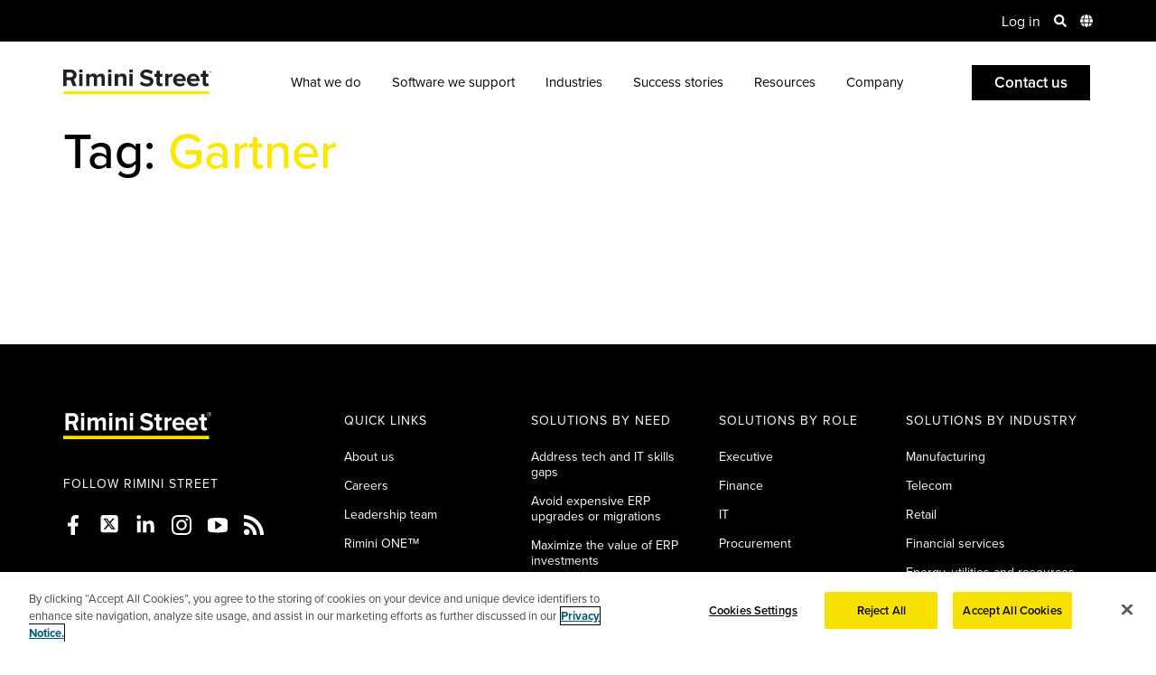

--- FILE ---
content_type: text/html; charset=UTF-8
request_url: https://www.riministreet.com/blog/tag/gartner/
body_size: 21666
content:
<!doctype html>
<html lang="en-US">
	<head>
		<meta name="viewport" content="width=device-width, initial-scale=1.0" />
			<link rel="dns-prefetch" href="https://www.googletagmanager.com/">
	<link rel="dns-prefetch" href="https://cdn.cookielaw.org/">
	<link rel="dns-prefetch" href="https://www.google-analytics.com/">
				<link rel="dns-prefetch" href="https://use.typekit.net/">
			<link rel="preload" href="https://use.typekit.net/xfc4big.css" as="style">
				<link rel="preload" href="https://cdn.cookielaw.org/scripttemplates/6.9.0/otBannerSdk.js" as="script">
	<link rel="preload" href="https://www.googletagmanager.com/gtm.js?id=GTM-WSBVF4X" as="script">
	<link rel="preload" href="https://www.riministreet.com/wp-content/themes/riministreet/assets/styles/dist/critical.min.css?ver=1764741051" as="style">
	<link rel="preload" href="https://www.riministreet.com/wp-content/themes/riministreet/assets/js/dist/main.min.js?ver=1767209676" as="script">
	<link rel="preload" href="https://www.google-analytics.com/analytics.js" as="script">
	<link rel="preload" href="https://www.google-analytics.com/plugins/ua/linkid.js" as="script">
	<script type="text/javascript">/* <![CDATA[ */var RiminiExperiments = {"hotjarEnabled":false,"optimizelyEnabled":false};/* ]]> */</script>		<!-- Google Tag Manager -->
		<script>dataLayer = [];</script>
		<script>(function(w,d,s,l,i){w[l]=w[l]||[];w[l].push({'gtm.start':
		new Date().getTime(),event:'gtm.js'});var f=d.getElementsByTagName(s)[0],
		j=d.createElement(s),dl=l!='dataLayer'?'&l='+l:'';j.async=true;j.src=
		'https://www.googletagmanager.com/gtm.js?id='+i+dl;f.parentNode.insertBefore(j,f);
		})(window,document,'script','dataLayer','GTM-WSBVF4X');</script>
		<!-- End Google Tag Manager -->
		<meta charset="UTF-8">
		<title>Gartner Archives | Rimini Street</title>
		<meta http-equiv="X-UA-Compatible" content="IE=edge">
		<meta name="referrer" content="no-referrer-when-downgrade">
		<meta name='robots' content='noindex, follow' />
	<style>img:is([sizes="auto" i], [sizes^="auto," i]) { contain-intrinsic-size: 3000px 1500px }</style>
	<link rel="alternate" hreflang="en" href="https://www.riministreet.com/blog/tag/gartner/" />
<link rel="alternate" hreflang="fr" href="https://www.riministreet.com/fr/blog/tag/gartner-fr/" />
<link rel="alternate" hreflang="de" href="https://www.riministreet.com/de/blog/tag/gartner-de/" />
<link rel="alternate" hreflang="he" href="https://www.riministreet.com/he/blog/tag/gartner-he/" />
<link rel="alternate" hreflang="ar" href="https://www.riministreet.com/ar/blog/tag/gartner-ar/" />
<link rel="alternate" hreflang="zh" href="https://www.riministreet.com/tw/blog/tag/gartner-tw/" />
<link rel="alternate" hreflang="ja" href="https://www.riministreet.com/jp/blog/tag/gartner-jp/" />
<link rel="alternate" hreflang="ko" href="https://www.riministreet.com/kr/blog/tag/%ea%b0%80%ed%8a%b8%eb%84%88/" />
<link rel="alternate" hreflang="pt-br" href="https://www.riministreet.com/br/blog/tag/gartner-br/" />
<link rel="alternate" hreflang="es" href="https://www.riministreet.com/mx/blog/tag/gartner-mx/" />
<link rel="alternate" hreflang="x-default" href="https://www.riministreet.com/blog/tag/gartner/" />

	<!-- This site is optimized with the Yoast SEO Premium plugin v25.7.1 (Yoast SEO v26.6) - https://yoast.com/wordpress/plugins/seo/ -->
	<meta property="og:locale" content="en_US" />
	<meta property="og:type" content="article" />
	<meta property="og:title" content="Gartner Archives" />
	<meta property="og:url" content="https://www.riministreet.com/blog/tag/gartner/" />
	<meta property="og:site_name" content="Rimini Street" />
	<meta name="twitter:card" content="summary_large_image" />
	<meta name="twitter:site" content="@riministreet" />
	<script type="application/ld+json" class="yoast-schema-graph">{"@context":"https://schema.org","@graph":[{"@type":"CollectionPage","@id":"https://www.riministreet.com/blog/tag/gartner/","url":"https://www.riministreet.com/blog/tag/gartner/","name":"Gartner Archives | Rimini Street","isPartOf":{"@id":"https://www.riministreet.com/#website"},"inLanguage":"en-US"},{"@type":"WebSite","@id":"https://www.riministreet.com/#website","url":"https://www.riministreet.com/","name":"Rimini Street","description":"Third-Party Support for Enterprise Software","publisher":{"@id":"https://www.riministreet.com/#organization"},"potentialAction":[{"@type":"SearchAction","target":{"@type":"EntryPoint","urlTemplate":"https://www.riministreet.com/?s={search_term_string}"},"query-input":{"@type":"PropertyValueSpecification","valueRequired":true,"valueName":"search_term_string"}}],"inLanguage":"en-US"},{"@type":"Organization","@id":"https://www.riministreet.com/#organization","name":"Rimini Street","url":"https://www.riministreet.com/","logo":{"@type":"ImageObject","inLanguage":"en-US","@id":"https://www.riministreet.com/#/schema/logo/image/","url":"https://www.riministreet.com/wp-content/uploads/2020/06/riministreet-thumbnail.jpg","contentUrl":"https://www.riministreet.com/wp-content/uploads/2020/06/riministreet-thumbnail.jpg","width":2224,"height":1164,"caption":"Rimini Street"},"image":{"@id":"https://www.riministreet.com/#/schema/logo/image/"},"sameAs":["https://www.facebook.com/RiminiStreet","https://x.com/riministreet","https://www.instagram.com/riministreet/","https://www.linkedin.com/company/rimini-street","https://www.youtube.com/@Riministreet"],"description":"Rimini Street, Inc. (Nasdaq: RMNI), a Russell 2000® Company, is a proven, trusted global provider of end-to-end, mission-critical enterprise software support, managed services and innovative Agentic AI ERP solutions, and is the leading third-party support provider for Oracle, SAP and VMware software. The Company has signed thousands of IT service contracts with Fortune Global 100, Fortune 500, midmarket, public sector and government organizations who have leveraged the Rimini Smart Path™ methodology to achieve better operational outcomes, billions of US dollars in savings and fund AI and other innovation.","telephone":"+1-702-839-9671","legalName":"Rimini Street Inc","foundingDate":"2005-09-01","numberOfEmployees":{"@type":"QuantitativeValue","minValue":"1001","maxValue":"5000"}}]}</script>
	<!-- / Yoast SEO Premium plugin. -->


<link rel="alternate" type="application/rss+xml" title="Rimini Street &raquo; Gartner Tag Feed" href="https://www.riministreet.com/blog/tag/gartner/feed/" />
<style id='global-styles-inline-css' type='text/css'>
:root{--wp--preset--aspect-ratio--square: 1;--wp--preset--aspect-ratio--4-3: 4/3;--wp--preset--aspect-ratio--3-4: 3/4;--wp--preset--aspect-ratio--3-2: 3/2;--wp--preset--aspect-ratio--2-3: 2/3;--wp--preset--aspect-ratio--16-9: 16/9;--wp--preset--aspect-ratio--9-16: 9/16;--wp--preset--color--black: #000000;--wp--preset--color--cyan-bluish-gray: #abb8c3;--wp--preset--color--white: #ffffff;--wp--preset--color--pale-pink: #f78da7;--wp--preset--color--vivid-red: #cf2e2e;--wp--preset--color--luminous-vivid-orange: #ff6900;--wp--preset--color--luminous-vivid-amber: #fcb900;--wp--preset--color--light-green-cyan: #7bdcb5;--wp--preset--color--vivid-green-cyan: #00d084;--wp--preset--color--pale-cyan-blue: #8ed1fc;--wp--preset--color--vivid-cyan-blue: #0693e3;--wp--preset--color--vivid-purple: #9b51e0;--wp--preset--gradient--vivid-cyan-blue-to-vivid-purple: linear-gradient(135deg,rgba(6,147,227,1) 0%,rgb(155,81,224) 100%);--wp--preset--gradient--light-green-cyan-to-vivid-green-cyan: linear-gradient(135deg,rgb(122,220,180) 0%,rgb(0,208,130) 100%);--wp--preset--gradient--luminous-vivid-amber-to-luminous-vivid-orange: linear-gradient(135deg,rgba(252,185,0,1) 0%,rgba(255,105,0,1) 100%);--wp--preset--gradient--luminous-vivid-orange-to-vivid-red: linear-gradient(135deg,rgba(255,105,0,1) 0%,rgb(207,46,46) 100%);--wp--preset--gradient--very-light-gray-to-cyan-bluish-gray: linear-gradient(135deg,rgb(238,238,238) 0%,rgb(169,184,195) 100%);--wp--preset--gradient--cool-to-warm-spectrum: linear-gradient(135deg,rgb(74,234,220) 0%,rgb(151,120,209) 20%,rgb(207,42,186) 40%,rgb(238,44,130) 60%,rgb(251,105,98) 80%,rgb(254,248,76) 100%);--wp--preset--gradient--blush-light-purple: linear-gradient(135deg,rgb(255,206,236) 0%,rgb(152,150,240) 100%);--wp--preset--gradient--blush-bordeaux: linear-gradient(135deg,rgb(254,205,165) 0%,rgb(254,45,45) 50%,rgb(107,0,62) 100%);--wp--preset--gradient--luminous-dusk: linear-gradient(135deg,rgb(255,203,112) 0%,rgb(199,81,192) 50%,rgb(65,88,208) 100%);--wp--preset--gradient--pale-ocean: linear-gradient(135deg,rgb(255,245,203) 0%,rgb(182,227,212) 50%,rgb(51,167,181) 100%);--wp--preset--gradient--electric-grass: linear-gradient(135deg,rgb(202,248,128) 0%,rgb(113,206,126) 100%);--wp--preset--gradient--midnight: linear-gradient(135deg,rgb(2,3,129) 0%,rgb(40,116,252) 100%);--wp--preset--font-size--small: 13px;--wp--preset--font-size--medium: 20px;--wp--preset--font-size--large: 36px;--wp--preset--font-size--x-large: 42px;--wp--preset--spacing--20: 0.44rem;--wp--preset--spacing--30: 0.67rem;--wp--preset--spacing--40: 1rem;--wp--preset--spacing--50: 1.5rem;--wp--preset--spacing--60: 2.25rem;--wp--preset--spacing--70: 3.38rem;--wp--preset--spacing--80: 5.06rem;--wp--preset--shadow--natural: 6px 6px 9px rgba(0, 0, 0, 0.2);--wp--preset--shadow--deep: 12px 12px 50px rgba(0, 0, 0, 0.4);--wp--preset--shadow--sharp: 6px 6px 0px rgba(0, 0, 0, 0.2);--wp--preset--shadow--outlined: 6px 6px 0px -3px rgba(255, 255, 255, 1), 6px 6px rgba(0, 0, 0, 1);--wp--preset--shadow--crisp: 6px 6px 0px rgba(0, 0, 0, 1);}:where(.is-layout-flex){gap: 0.5em;}:where(.is-layout-grid){gap: 0.5em;}body .is-layout-flex{display: flex;}.is-layout-flex{flex-wrap: wrap;align-items: center;}.is-layout-flex > :is(*, div){margin: 0;}body .is-layout-grid{display: grid;}.is-layout-grid > :is(*, div){margin: 0;}:where(.wp-block-columns.is-layout-flex){gap: 2em;}:where(.wp-block-columns.is-layout-grid){gap: 2em;}:where(.wp-block-post-template.is-layout-flex){gap: 1.25em;}:where(.wp-block-post-template.is-layout-grid){gap: 1.25em;}.has-black-color{color: var(--wp--preset--color--black) !important;}.has-cyan-bluish-gray-color{color: var(--wp--preset--color--cyan-bluish-gray) !important;}.has-white-color{color: var(--wp--preset--color--white) !important;}.has-pale-pink-color{color: var(--wp--preset--color--pale-pink) !important;}.has-vivid-red-color{color: var(--wp--preset--color--vivid-red) !important;}.has-luminous-vivid-orange-color{color: var(--wp--preset--color--luminous-vivid-orange) !important;}.has-luminous-vivid-amber-color{color: var(--wp--preset--color--luminous-vivid-amber) !important;}.has-light-green-cyan-color{color: var(--wp--preset--color--light-green-cyan) !important;}.has-vivid-green-cyan-color{color: var(--wp--preset--color--vivid-green-cyan) !important;}.has-pale-cyan-blue-color{color: var(--wp--preset--color--pale-cyan-blue) !important;}.has-vivid-cyan-blue-color{color: var(--wp--preset--color--vivid-cyan-blue) !important;}.has-vivid-purple-color{color: var(--wp--preset--color--vivid-purple) !important;}.has-black-background-color{background-color: var(--wp--preset--color--black) !important;}.has-cyan-bluish-gray-background-color{background-color: var(--wp--preset--color--cyan-bluish-gray) !important;}.has-white-background-color{background-color: var(--wp--preset--color--white) !important;}.has-pale-pink-background-color{background-color: var(--wp--preset--color--pale-pink) !important;}.has-vivid-red-background-color{background-color: var(--wp--preset--color--vivid-red) !important;}.has-luminous-vivid-orange-background-color{background-color: var(--wp--preset--color--luminous-vivid-orange) !important;}.has-luminous-vivid-amber-background-color{background-color: var(--wp--preset--color--luminous-vivid-amber) !important;}.has-light-green-cyan-background-color{background-color: var(--wp--preset--color--light-green-cyan) !important;}.has-vivid-green-cyan-background-color{background-color: var(--wp--preset--color--vivid-green-cyan) !important;}.has-pale-cyan-blue-background-color{background-color: var(--wp--preset--color--pale-cyan-blue) !important;}.has-vivid-cyan-blue-background-color{background-color: var(--wp--preset--color--vivid-cyan-blue) !important;}.has-vivid-purple-background-color{background-color: var(--wp--preset--color--vivid-purple) !important;}.has-black-border-color{border-color: var(--wp--preset--color--black) !important;}.has-cyan-bluish-gray-border-color{border-color: var(--wp--preset--color--cyan-bluish-gray) !important;}.has-white-border-color{border-color: var(--wp--preset--color--white) !important;}.has-pale-pink-border-color{border-color: var(--wp--preset--color--pale-pink) !important;}.has-vivid-red-border-color{border-color: var(--wp--preset--color--vivid-red) !important;}.has-luminous-vivid-orange-border-color{border-color: var(--wp--preset--color--luminous-vivid-orange) !important;}.has-luminous-vivid-amber-border-color{border-color: var(--wp--preset--color--luminous-vivid-amber) !important;}.has-light-green-cyan-border-color{border-color: var(--wp--preset--color--light-green-cyan) !important;}.has-vivid-green-cyan-border-color{border-color: var(--wp--preset--color--vivid-green-cyan) !important;}.has-pale-cyan-blue-border-color{border-color: var(--wp--preset--color--pale-cyan-blue) !important;}.has-vivid-cyan-blue-border-color{border-color: var(--wp--preset--color--vivid-cyan-blue) !important;}.has-vivid-purple-border-color{border-color: var(--wp--preset--color--vivid-purple) !important;}.has-vivid-cyan-blue-to-vivid-purple-gradient-background{background: var(--wp--preset--gradient--vivid-cyan-blue-to-vivid-purple) !important;}.has-light-green-cyan-to-vivid-green-cyan-gradient-background{background: var(--wp--preset--gradient--light-green-cyan-to-vivid-green-cyan) !important;}.has-luminous-vivid-amber-to-luminous-vivid-orange-gradient-background{background: var(--wp--preset--gradient--luminous-vivid-amber-to-luminous-vivid-orange) !important;}.has-luminous-vivid-orange-to-vivid-red-gradient-background{background: var(--wp--preset--gradient--luminous-vivid-orange-to-vivid-red) !important;}.has-very-light-gray-to-cyan-bluish-gray-gradient-background{background: var(--wp--preset--gradient--very-light-gray-to-cyan-bluish-gray) !important;}.has-cool-to-warm-spectrum-gradient-background{background: var(--wp--preset--gradient--cool-to-warm-spectrum) !important;}.has-blush-light-purple-gradient-background{background: var(--wp--preset--gradient--blush-light-purple) !important;}.has-blush-bordeaux-gradient-background{background: var(--wp--preset--gradient--blush-bordeaux) !important;}.has-luminous-dusk-gradient-background{background: var(--wp--preset--gradient--luminous-dusk) !important;}.has-pale-ocean-gradient-background{background: var(--wp--preset--gradient--pale-ocean) !important;}.has-electric-grass-gradient-background{background: var(--wp--preset--gradient--electric-grass) !important;}.has-midnight-gradient-background{background: var(--wp--preset--gradient--midnight) !important;}.has-small-font-size{font-size: var(--wp--preset--font-size--small) !important;}.has-medium-font-size{font-size: var(--wp--preset--font-size--medium) !important;}.has-large-font-size{font-size: var(--wp--preset--font-size--large) !important;}.has-x-large-font-size{font-size: var(--wp--preset--font-size--x-large) !important;}
:where(.wp-block-post-template.is-layout-flex){gap: 1.25em;}:where(.wp-block-post-template.is-layout-grid){gap: 1.25em;}
:where(.wp-block-columns.is-layout-flex){gap: 2em;}:where(.wp-block-columns.is-layout-grid){gap: 2em;}
:root :where(.wp-block-pullquote){font-size: 1.5em;line-height: 1.6;}
</style>
<link rel='stylesheet' id='rimi-critical-css' href='https://www.riministreet.com/wp-content/themes/riministreet/assets/styles/dist/critical.min.css?ver=1764741051' type='text/css' media='all' />
<link onload='this.media="all"' rel='stylesheet' id='rimi-passive-css' href='https://www.riministreet.com/wp-content/themes/riministreet/assets/styles/dist/passive.min.css?ver=1767210538' type='text/css' media='print' />
<script type="text/javascript" id="rimi-main-js-extra">
/* <![CDATA[ */
var RMI = {"ajaxurl":"https:\/\/www.riministreet.com\/wp-admin\/admin-ajax.php","homeurl":"https:\/\/www.riministreet.com","nonce":"7541e90de9","currentLanguage":"en","regionData":{"parent":"north-america","country":"united-states"},"langCode":"en-US","wpmlCookies":{"wp-wpml_current_language":{"value":"en","expires":86400,"path":"\/"}},"resourceFilters":[],"strings":{"formSubmitError":"There was a problem submitting your form. Please <a href=\"https:\/\/www.riministreet.com\/company\/contact-us\/\">contact us<\/a> for further assistance","honeyPotError":"Form submission failed validation. Please <a href=\"https:\/\/www.riministreet.com\/company\/contact-us\/\">contact us<\/a> for further assistance","validation":{"domain":"Please use your work email.","checkbox":"Please select at least one.","required":"This field is required.","email":"Please enter a valid email address."}}};
/* ]]> */
</script>
<script defer type="text/javascript" src="https://www.riministreet.com/wp-content/themes/riministreet/assets/js/dist/main.min.js?ver=1767209676" id="rimi-main-js"></script>
<script type="text/javascript" src="https://www.riministreet.com/wp-includes/js/jquery/jquery.min.js?ver=3.7.1" id="jquery-core-js"></script>
<script type="text/javascript" src="https://www.riministreet.com/wp-includes/js/jquery/jquery-migrate.min.js?ver=3.4.1" id="jquery-migrate-js"></script>
<link rel="https://api.w.org/" href="https://www.riministreet.com/wp-json/" /><link rel="alternate" title="JSON" type="application/json" href="https://www.riministreet.com/wp-json/wp/v2/tags/3442" /><link rel="EditURI" type="application/rsd+xml" title="RSD" href="https://www.riministreet.com/xmlrpc.php?rsd" />
<meta name="generator" content="WPML ver:4.7.6 stt:5,67,1,4,3,20,68,69,70,71;" />
<script type="text/javascript">window.ccb_nonces = {"ccb_payment":"b7f4dd2fcf","ccb_contact_form":"e05d6745f4","ccb_woo_checkout":"01290188a6","ccb_add_order":"d2b1b9b4e9","ccb_orders":"9f854d575b","ccb_complete_payment":"05f364f40e","ccb_send_invoice":"e2077052fd","ccb_get_invoice":"fc6f2779e1","ccb_wp_hook_nonce":"e7810fc46d","ccb_razorpay_receive":"aecc9fd31d","ccb_woocommerce_payment":"a0fbcbe8d4","ccb_calc_views":"20b0ba7ff4","ccb_calc_interactions":"0d854170bf"};</script><link rel="icon" href="https://www.riministreet.com/wp-content/uploads/2020/11/cropped-RS_Favicon_512x512_v2-32x32.png" sizes="32x32" />
<link rel="icon" href="https://www.riministreet.com/wp-content/uploads/2020/11/cropped-RS_Favicon_512x512_v2-192x192.png" sizes="192x192" />
<link rel="apple-touch-icon" href="https://www.riministreet.com/wp-content/uploads/2020/11/cropped-RS_Favicon_512x512_v2-180x180.png" />
<meta name="msapplication-TileImage" content="https://www.riministreet.com/wp-content/uploads/2020/11/cropped-RS_Favicon_512x512_v2-270x270.png" />
		<link rel="stylesheet" href="https://use.typekit.net/xfc4big.css">
			</head>
		<body class="archive tag tag-gartner tag-3442 wp-theme-riministreet  wpml-base-id- header-light-mode header-theme-light-active">
		<!-- Google Tag Manager (noscript) -->
		<noscript><iframe src="https://www.googletagmanager.com/ns.html?id=GTM-WSBVF4X"
		height="0" width="0" style="display:none;visibility:hidden"></iframe></noscript>
		<!-- End Google Tag Manager (noscript) -->
		<header class="main theme-light   " aria-label="Logo, Primary and Secondary Navigation">
		<div class="header">
					<div class="secondary-menu-container">
				<div class="container">
					<div class="secondary-menu" role="navigation" aria-label="Secondary Navigation, Search, Language Switcher">
													<div class="global-announcement">
																		<div id="announcement-personalization" class="announcement-content"></div>
																	</div>
							<ul>
								<li>
									<a href="/client-portal-login/">Log in</a>
								</li>
								<li class="search-menu">
									<div class="search-form">
																				<form action="https://www.riministreet.com/search/" method="GET">
											<input type="text" aria-label="Site Search Field" name="q" placeholder="Search Riministreet.com">
											<input type="hidden" name="csrc" value="">
											<input type="hidden" name="csrct" value="">
											<input type="image" src="https://www.riministreet.com/wp-content/themes/riministreet/assets/images/icon_submit.svg" alt="Submit" />
										</form>
									</div>
									<span class="search-toggle" role="button" aria-label="Site Search">
										<img class="search-icon" width="14" height="14" src="https://www.riministreet.com/wp-content/themes/riministreet/assets/images/icon_search.svg" alt="Search Icon">
										<img class="close-icon" width="14" height="14" src="https://www.riministreet.com/wp-content/themes/riministreet/assets/images/icon_close.svg" alt="Close Icon">
									</span>
								</li>
																<li class="lang-menu full">
									<a href="#" class="toggle-lang" role="button" aria-label="Open Languages Menu">
										<img width="14" height="14" src="https://www.riministreet.com/wp-content/themes/riministreet/assets/images/icon_globe.svg" alt="Globe Icon">
									</a>
									<div class="dropdown">
										<ul>
																						<li class="open">
												<span>All Countries/Regions</span>
												<ul>
													<li><a data-country="australia-new-zealand" data-region="asia-pacific" href="https://www.riministreet.com/blog/tag/gartner/">Australia & New Zealand &ndash; English</a></li>
													<li><a data-country="brazil" data-region="latin-america" href="https://www.riministreet.com/br/blog/tag/gartner-br/">Brazil &ndash; Português</a></li>
													<li><a data-country="france" data-region="europe" href="https://www.riministreet.com/fr/blog/tag/gartner-fr/">France &ndash; Français</a></li>
													<li><a data-country="germany" data-region="europe" href="https://www.riministreet.com/de/blog/tag/gartner-de/">Germany &ndash; Deutsch</a></li>
													<li><a data-country="indonesia" data-region="asia-pacific" href="https://www.riministreet.com/blog/tag/gartner/">Indonesia &ndash; English</a></li>
													<li><a data-country="israel" data-region="middle-east" href="https://www.riministreet.com/he/blog/tag/gartner-he/">Israel &ndash; עברית</a></li>
													<li><a data-country="japan" data-region="asia-pacific" href="https://www.riministreet.com/jp/blog/tag/gartner-jp/">Japan &ndash; 日本語</a></li>
													<li><a data-country="korea" data-region="asia-pacific" href="https://www.riministreet.com/kr/blog/tag/%ea%b0%80%ed%8a%b8%eb%84%88/">Korea &ndash; 한국어</a></li>
													<li><a data-country="malaysia" data-region="asia-pacific" href="https://www.riministreet.com/blog/tag/gartner/">Malaysia &ndash; English</a></li>
													<li><a data-country="mexico" data-region="north-america" href="https://www.riministreet.com/mx/blog/tag/gartner-mx/">Mexico &ndash; Español</a></li>
													<li><a data-country="philippines" data-region="asia-pacific" href="https://www.riministreet.com/blog/tag/gartner/">Philippines &ndash; English</a></li>
													<li><a data-country="singapore" data-region="asia-pacific" href="https://www.riministreet.com/blog/tag/gartner/">Singapore &ndash; English</a></li>
													<li><a data-country="taiwan" data-region="asia-pacific" href="https://www.riministreet.com/tw/blog/tag/gartner-tw/">Taiwan &ndash; 繁體中文</a></li>
													<li><a data-country="uae-saudi-arabia" data-region="middle-east" href="https://www.riministreet.com/ar/blog/tag/gartner-ar/">UAE & Saudi Arabia &ndash; العربية</a></li>
													<li><a data-country="united-kingdom" data-region="europe" href="https://www.riministreet.com/blog/tag/gartner/">United Kingdom &ndash; English</a></li>
													<li class="active"><a data-country="united-states" data-region="north-america" href="https://www.riministreet.com/blog/tag/gartner/">United States &ndash; English</a></li>
												</ul>
											</li>
											<li>
												<span>North America</span>
												<ul>
													<li class="active"><a data-country="united-states" data-region="north-america" href="https://www.riministreet.com/blog/tag/gartner/">United States &ndash; English</a></li>
													<li><a data-country="mexico" data-region="north-america" href="https://www.riministreet.com/mx/blog/tag/gartner-mx/">Mexico &ndash; Español</a></li>
												</ul>
											</li>
											<li>
												<span>South America</span>
												<ul>
													<li><a data-country="brazil" data-region="latin-america" href="https://www.riministreet.com/br/blog/tag/gartner-br/">Brazil &ndash; Português</a></li>
												</ul>
											</li>
											<li>
												<span>Europe</span>
												<ul>
													<li><a data-country="united-kingdom" data-region="europe" href="https://www.riministreet.com/blog/tag/gartner/">United Kingdom &ndash; English</a></li>
													<li><a data-country="france" data-region="europe" href="https://www.riministreet.com/fr/blog/tag/gartner-fr/">France &ndash; Français</a></li>
													<li><a data-country="germany" data-region="europe" href="https://www.riministreet.com/de/blog/tag/gartner-de/">Germany &ndash; Deutsch</a></li>
												</ul>
											</li>
											<li>
												<span>Asia Pacific</span>
												<ul>
													<li><a data-country="australia-new-zealand" href="https://www.riministreet.com/blog/tag/gartner/">Australia & New Zealand &ndash; English</a></li>
													<li><a data-country="indonesia" data-region="asia-pacific" href="https://www.riministreet.com/blog/tag/gartner/">Indonesia &ndash; English</a></li>
													<li><a data-country="japan" data-region="asia-pacific" href="https://www.riministreet.com/jp/blog/tag/gartner-jp/">Japan &ndash; 日本語</a></li>
													<li><a data-country="korea" data-region="asia-pacific" href="https://www.riministreet.com/kr/blog/tag/%ea%b0%80%ed%8a%b8%eb%84%88/">Korea &ndash; 한국어</a></li>
													<li><a data-country="malaysia" data-region="asia-pacific" href="https://www.riministreet.com/blog/tag/gartner/">Malaysia &ndash; English</a></li>
													<li><a data-country="philippines" data-region="asia-pacific" href="https://www.riministreet.com/blog/tag/gartner/">Philippines &ndash; English</a></li>
													<li><a data-country="singapore" data-region="asia-pacific" href="https://www.riministreet.com/blog/tag/gartner/">Singapore &ndash; English</a></li>
													<li><a data-country="taiwan" data-region="asia-pacific" href="https://www.riministreet.com/tw/blog/tag/gartner-tw/">Taiwan &ndash; 繁體中文</a></li>
												</ul>
											</li>
											<li>
												<span>Middle East</span>
												<ul>
													<li><a data-country="israel" data-region="middle-east" href="https://www.riministreet.com/he/blog/tag/gartner-he/">Israel &ndash; עברית</a></li>
													<li><a data-country="uae-saudi-arabia" data-region="middle-east" href="https://www.riministreet.com/ar/blog/tag/gartner-ar/">UAE & Saudi Arabia &ndash; العربية</a></li>
												</ul>
											</li>
										</ul>
									</div>
								</li>
							</ul>
											</div>
				</div>
			</div>
				<div class="primary-menu-container">
			<div class="container">
				<div class="primary-menu" role="navigation" aria-label="Primary Navigation">
					<div class="logo">
						<a href="https://www.riministreet.com" aria-label="Return to Home">
														<img class="logo-img" width="164" height="30" src="https://www.riministreet.com/wp-content/themes/riministreet/assets/images/logo-white.svg" alt="Third-Party Support for Enterprise Software | Rimini Street">
															<img class="logo-img-light" width="164" height="30" src="https://www.riministreet.com/wp-content/themes/riministreet/assets/images/logo-black-yellow.svg" alt="Third-Party Support for Enterprise Software | Rimini Street">
													</a>
					</div>
																								<nav class="main-menu">
								<ul>
																				<li class="main-menu-parent has-children primary-a">
												<a href="javascript:void(0)">What we do</a>

												<div class="menu-children">
													<div class="container">
																																											<div class="menu-heading-wrap with-cta">
																																	<div class="menu-heading">Enterprise software support, managed services and innovative Agentic AI ERP solutions</div>	
																																																		<div class="menu-heading-cta">
																																							<a href="/solutions/end-to-end-services" class="link-text link-default ">See what we do</a>
																																					</div>
																															
															</div>
																												<ul>
															<li id="menu-item-232562" class="bold no-link dark menu-item menu-item-type-custom menu-item-object-custom menu-item-has-children menu-item-232562"><a href="https://riministreet.com/solutions/objective/">We help you…</a>
<ul class="sub-menu">
	<li id="menu-item-262759" class="menu-item menu-item-type-post_type menu-item-object-solution menu-item-262759"><a href="https://www.riministreet.com/solutions/agentic-ai-erp/rimini-agentic-ux/">Transform business processes with Agentic AI</a></li>
	<li id="menu-item-232563" class="menu-item menu-item-type-post_type menu-item-object-solution menu-item-232563"><a href="https://www.riministreet.com/solutions/objective/reduce-costs/">Reduce software support costs</a></li>
	<li id="menu-item-232567" class="menu-item menu-item-type-post_type menu-item-object-solution menu-item-232567"><a href="https://www.riministreet.com/solutions/objective/expensive-upgrades/">Avoid low-ROI upgrades/migrations</a></li>
	<li id="menu-item-245533" class="menu-item menu-item-type-post_type menu-item-object-solution menu-item-245533"><a href="https://www.riministreet.com/solutions/objective/extend-life-of-erp/">Maximize value of existing ERP</a></li>
	<li id="menu-item-232564" class="menu-item menu-item-type-post_type menu-item-object-solution menu-item-232564"><a href="https://www.riministreet.com/solutions/objective/strategic-initiatives/">Self-fund innovation in budget</a></li>
	<li id="menu-item-252758" class="menu-item menu-item-type-post_type menu-item-object-solution menu-item-252758"><a href="https://www.riministreet.com/solutions/objective/accelerate-ai-transformation/">Enable enterprise-wide AI &#038; automation</a></li>
	<li id="menu-item-232566" class="menu-item menu-item-type-post_type menu-item-object-solution menu-item-232566"><a href="https://www.riministreet.com/solutions/objective/strategy-roadmap-guidance/">Develop strategic IT roadmaps</a></li>
	<li id="menu-item-232565" class="menu-item menu-item-type-post_type menu-item-object-solution menu-item-232565"><a href="https://www.riministreet.com/solutions/objective/fill-tech-skills-gaps/">Augment staff to fill tech skills gaps</a></li>
	<li id="menu-item-232569" class="bold icon-arrow menu-item menu-item-type-post_type menu-item-object-solution menu-item-232569"><a href="https://www.riministreet.com/solutions/objective/">See all objectives</a></li>
</ul>
</li>
<li id="menu-item-258731" class="bold no-link dark menu-item menu-item-type-custom menu-item-object-custom menu-item-has-children menu-item-258731"><a href="#">Our unique approach</a>
<ul class="sub-menu">
	<li id="menu-item-262744" class="menu-item menu-item-type-post_type menu-item-object-solution menu-item-has-children menu-item-262744"><a href="https://www.riministreet.com/solutions/agentic-ai-erp/">Agentic AI ERP</a>
	<ul class="sub-menu">
		<li id="menu-item-262743" class="menu-item menu-item-type-post_type menu-item-object-solution menu-item-262743"><a href="https://www.riministreet.com/solutions/agentic-ai-erp/rimini-agentic-ux/">Rimini Agentic UX<sup>™</sup></a></li>
	</ul>
</li>
	<li id="menu-item-258732" class="bold menu-item menu-item-type-custom menu-item-object-custom menu-item-has-children menu-item-258732"><a href="https://www.riministreet.com/solutions/rimini-smart-path/">Rimini Smart Path<sup>™</sup></a>
	<ul class="sub-menu">
		<li id="menu-item-258734" class="menu-item menu-item-type-custom menu-item-object-custom menu-item-258734"><a href="https://www.riministreet.com/solutions/rimini-smart-path/support/">Support</a></li>
		<li id="menu-item-258738" class="menu-item menu-item-type-custom menu-item-object-custom menu-item-258738"><a href="https://www.riministreet.com/solutions/rimini-smart-path/optimize/">Optimize</a></li>
		<li id="menu-item-258739" class="menu-item menu-item-type-custom menu-item-object-custom menu-item-258739"><a href="https://www.riministreet.com/solutions/rimini-smart-path/innovate/">Innovate</a></li>
	</ul>
</li>
</ul>
</li>
<li id="menu-item-232570" class="bold no-link dark has-cols menu-item menu-item-type-custom menu-item-object-custom menu-item-has-children menu-item-232570"><a href="https://www.riministreet.com/solutions/support-services/">Support and services</a>
<ul class="sub-menu">
	<li id="menu-item-262745" class="menu-item menu-item-type-post_type menu-item-object-solution menu-item-262745"><a href="https://www.riministreet.com/solutions/agentic-ai-erp/rimini-agentic-ux/">Agentic AI ERP solutions</a></li>
	<li id="menu-item-204534" class="menu-item menu-item-type-post_type menu-item-object-solution menu-item-204534"><a href="https://www.riministreet.com/solutions/support-services/software-support/">Enterprise software support</a></li>
	<li id="menu-item-204535" class="menu-item menu-item-type-post_type menu-item-object-solution menu-item-204535"><a href="https://www.riministreet.com/solutions/support-services/application-management/">Managed services</a></li>
	<li id="menu-item-204536" class="menu-item menu-item-type-post_type menu-item-object-solution menu-item-204536"><a href="https://www.riministreet.com/solutions/support-services/professional-services/">Professional services</a></li>
	<li id="menu-item-204537" class="menu-item menu-item-type-post_type menu-item-object-solution menu-item-204537"><a href="https://www.riministreet.com/solutions/support-services/security/">Security solutions and services</a></li>
	<li id="menu-item-206396" class="menu-item menu-item-type-post_type menu-item-object-solution menu-item-206396"><a href="https://www.riministreet.com/solutions/support-services/rimini-one/">Unified support and services</a></li>
	<li id="menu-item-204538" class="menu-item menu-item-type-post_type menu-item-object-solution menu-item-204538"><a href="https://www.riministreet.com/solutions/support-services/interoperability/">Interoperability services</a></li>
	<li id="menu-item-204539" class="menu-item menu-item-type-post_type menu-item-object-solution menu-item-204539"><a href="https://www.riministreet.com/solutions/support-services/monitoring/">Monitoring and health check services</a></li>
	<li id="menu-item-250303" class="menu-item menu-item-type-post_type menu-item-object-solution menu-item-250303"><a href="https://www.riministreet.com/solutions/support-services/global-tax-legal-and-regulatory/">Global tax, legal, and regulatory update services</a></li>
	<li id="menu-item-204540" class="menu-item menu-item-type-post_type menu-item-object-solution menu-item-204540"><a href="https://www.riministreet.com/solutions/support-services/license/">License advisory services</a></li>
	<li id="menu-item-249747" class="bold icon-arrow menu-item menu-item-type-post_type menu-item-object-solution menu-item-249747"><a href="https://www.riministreet.com/solutions/support-services/">See all support and services</a></li>
</ul>
</li>
														</ul>
													</div>
												</div>
											</li>
																						<li class="main-menu-parent has-children primary-b">
												<a href="javascript:void(0)">Software we support</a>

												<div class="menu-children">
													<div class="container">
																																											<div class="menu-heading-wrap ">
																																	<div class="menu-heading">Mission-critical, expert support and services for the most popular enterprise software and database platforms</div>	
																																															
															</div>
																												<ul>
															<li id="menu-item-204511" class="bold dark menu-item menu-item-type-post_type menu-item-object-solution menu-item-has-children menu-item-204511"><a href="https://www.riministreet.com/solutions/oracle/">Oracle</a>
<ul class="sub-menu">
	<li id="menu-item-204512" class="menu-item menu-item-type-post_type menu-item-object-solution menu-item-204512"><a href="https://www.riministreet.com/solutions/oracle/e-business-suite/">Oracle E-Business Suite</a></li>
	<li id="menu-item-204513" class="menu-item menu-item-type-post_type menu-item-object-solution menu-item-204513"><a href="https://www.riministreet.com/solutions/oracle/database/">Oracle Database</a></li>
	<li id="menu-item-204515" class="menu-item menu-item-type-post_type menu-item-object-solution menu-item-204515"><a href="https://www.riministreet.com/solutions/oracle/hyperion/">Hyperion</a></li>
	<li id="menu-item-225408" class="menu-item menu-item-type-post_type menu-item-object-solution menu-item-225408"><a href="https://www.riministreet.com/solutions/oracle/jd-edwards/">JD Edwards</a></li>
	<li id="menu-item-204517" class="menu-item menu-item-type-post_type menu-item-object-solution menu-item-204517"><a href="https://www.riministreet.com/solutions/oracle/fusion-middleware/">Fusion Middleware</a></li>
	<li id="menu-item-232571" class="bold icon-arrow menu-item menu-item-type-post_type menu-item-object-solution menu-item-232571"><a href="https://www.riministreet.com/solutions/oracle/">See all Oracle</a></li>
</ul>
</li>
<li id="menu-item-204519" class="bold dark menu-item menu-item-type-post_type menu-item-object-solution menu-item-has-children menu-item-204519"><a href="https://www.riministreet.com/solutions/sap/">SAP</a>
<ul class="sub-menu">
	<li id="menu-item-204520" class="menu-item menu-item-type-post_type menu-item-object-solution menu-item-204520"><a href="https://www.riministreet.com/solutions/sap/business-suite/">SAP ECC and Business Suite</a></li>
	<li id="menu-item-247193" class="menu-item menu-item-type-post_type menu-item-object-solution menu-item-247193"><a href="https://www.riministreet.com/solutions/sap/s4hana/">SAP S/4HANA</a></li>
	<li id="menu-item-247192" class="menu-item menu-item-type-post_type menu-item-object-solution menu-item-247192"><a href="https://www.riministreet.com/solutions/sap/hana-database/">SAP HANA Database</a></li>
	<li id="menu-item-206451" class="menu-item menu-item-type-post_type menu-item-object-solution menu-item-206451"><a href="https://www.riministreet.com/solutions/sap/business-objects/">SAP BusinessObjects</a></li>
	<li id="menu-item-204523" class="menu-item menu-item-type-post_type menu-item-object-solution menu-item-204523"><a href="https://www.riministreet.com/solutions/sap/sybase/">SAP ASE (Sybase) Database</a></li>
	<li id="menu-item-211848" class="menu-item menu-item-type-post_type menu-item-object-solution menu-item-211848"><a href="https://www.riministreet.com/solutions/sap/cloud/">SAP cloud products</a></li>
</ul>
</li>
<li id="menu-item-204529" class="bold dark menu-item menu-item-type-post_type menu-item-object-solution menu-item-has-children menu-item-204529"><a href="https://www.riministreet.com/solutions/open-source-databases/">Open-source databases</a>
<ul class="sub-menu">
	<li id="menu-item-204530" class="menu-item menu-item-type-post_type menu-item-object-solution menu-item-204530"><a href="https://www.riministreet.com/solutions/open-source-databases/">PostgreSQL</a></li>
	<li id="menu-item-204531" class="menu-item menu-item-type-post_type menu-item-object-solution menu-item-204531"><a href="https://www.riministreet.com/solutions/open-source-databases/">MySQL</a></li>
	<li id="menu-item-204532" class="menu-item menu-item-type-post_type menu-item-object-solution menu-item-204532"><a href="https://www.riministreet.com/solutions/open-source-databases/">MariaDB</a></li>
	<li id="menu-item-204533" class="menu-item menu-item-type-post_type menu-item-object-solution menu-item-204533"><a href="https://www.riministreet.com/solutions/open-source-databases/">MongoDB</a></li>
</ul>
</li>
<li id="menu-item-204527" class="bold dark menu-item menu-item-type-post_type menu-item-object-solution menu-item-204527"><a href="https://www.riministreet.com/solutions/microsoft/">Microsoft</a></li>
<li id="menu-item-204525" class="bold dark break-after menu-item menu-item-type-post_type menu-item-object-solution menu-item-204525"><a href="https://www.riministreet.com/solutions/ibm/">IBM</a></li>
<li id="menu-item-236381" class="bold dark menu-item menu-item-type-post_type menu-item-object-solution menu-item-236381"><a href="https://www.riministreet.com/solutions/servicenow/">ServiceNow</a></li>
<li id="menu-item-224229" class="bold dark menu-item menu-item-type-post_type menu-item-object-solution menu-item-224229"><a href="https://www.riministreet.com/solutions/vmware/">VMware</a></li>
<li id="menu-item-204524" class="bold dark menu-item menu-item-type-post_type menu-item-object-solution menu-item-204524"><a href="https://www.riministreet.com/solutions/salesforce/">Salesforce</a></li>
<li id="menu-item-244540" class="bold dark menu-item menu-item-type-post_type menu-item-object-solution menu-item-244540"><a href="https://www.riministreet.com/solutions/workday/">Workday</a></li>
<li id="menu-item-247405" class="bold dark menu-item menu-item-type-post_type menu-item-object-solution menu-item-247405"><a href="https://www.riministreet.com/solutions/dayforce/">Dayforce</a></li>
<li id="menu-item-222315" class="bold dark menu-item menu-item-type-post_type menu-item-object-solution menu-item-222315"><a href="https://www.riministreet.com/solutions/support-services/rimini-custom/">And more</a></li>
<li id="menu-item-249748" class="bold icon-arrow menu-item menu-item-type-post_type menu-item-object-solution menu-item-249748"><a href="https://www.riministreet.com/solutions/software-supported/">See all software we support</a></li>
														</ul>
													</div>
												</div>
											</li>
																						<li class="main-menu-parent has-children primary-c">
												<a href="javascript:void(0)">Industries</a>

												<div class="menu-children">
													<div class="container">
																																											<div class="menu-heading-wrap ">
																																	<div class="menu-heading">Tailored solutions and strategic expertise for your industry’s unique challenges.</div>	
																																															
															</div>
																												<ul>
															<li id="menu-item-204452" class="menu-item menu-item-type-post_type menu-item-object-solution menu-item-204452"><a href="https://www.riministreet.com/solutions/industry/manufacturing/">Manufacturing</a></li>
<li id="menu-item-204444" class="menu-item menu-item-type-post_type menu-item-object-solution menu-item-204444"><a href="https://www.riministreet.com/solutions/industry/telecom/">Telecom</a></li>
<li id="menu-item-204455" class="menu-item menu-item-type-post_type menu-item-object-solution menu-item-204455"><a href="https://www.riministreet.com/solutions/industry/retail/">Retail</a></li>
<li id="menu-item-204447" class="menu-item menu-item-type-post_type menu-item-object-solution menu-item-204447"><a href="https://www.riministreet.com/solutions/industry/financial/">Financial services</a></li>
<li id="menu-item-204448" class="menu-item menu-item-type-post_type menu-item-object-solution menu-item-204448"><a href="https://www.riministreet.com/solutions/industry/energy/">Energy, utilities and resources</a></li>
<li id="menu-item-204449" class="menu-item menu-item-type-post_type menu-item-object-solution menu-item-204449"><a href="https://www.riministreet.com/solutions/industry/government/">Government</a></li>
<li id="menu-item-250307" class="bold icon-arrow menu-item menu-item-type-post_type menu-item-object-solution menu-item-250307"><a href="https://www.riministreet.com/solutions/industry/">See all industries</a></li>
														</ul>
													</div>
												</div>
											</li>
																						<li class="main-menu-parent has-children primary-c2">
												<a href="javascript:void(0)">Success stories</a>

												<div class="menu-children">
													<div class="container">
																																											<div class="menu-heading-wrap ">
																																	<div class="menu-heading">Real-world stories of how clients have achieved profitability and competitive advantage</div>	
																																															
															</div>
																												<ul>
															<li id="menu-item-225124" class="bold no-link dark menu-item menu-item-type-custom menu-item-object-custom menu-item-225124"><a href="#">By industry</a></li>
<li id="menu-item-225125" class="menu-item menu-item-type-taxonomy menu-item-object-industry menu-item-225125"><a href="https://www.riministreet.com/clients/?type=client&#038;industry%5B%5D=business-professional-services">Business &#038; professional services</a></li>
<li id="menu-item-225128" class="menu-item menu-item-type-taxonomy menu-item-object-industry menu-item-225128"><a href="https://www.riministreet.com/clients/?type=client&#038;industry%5B%5D=education">Education</a></li>
<li id="menu-item-225129" class="menu-item menu-item-type-taxonomy menu-item-object-industry menu-item-225129"><a href="https://www.riministreet.com/clients/?type=client&#038;industry%5B%5D=energy-utilities">Energy &#038; utilities</a></li>
<li id="menu-item-225130" class="menu-item menu-item-type-taxonomy menu-item-object-industry menu-item-225130"><a href="https://www.riministreet.com/clients/?type=client&#038;industry%5B%5D=government">Government</a></li>
<li id="menu-item-225131" class="menu-item menu-item-type-taxonomy menu-item-object-industry menu-item-225131"><a href="https://www.riministreet.com/clients/?type=client&#038;industry%5B%5D=healthcare">Healthcare</a></li>
<li id="menu-item-225132" class="menu-item menu-item-type-taxonomy menu-item-object-industry menu-item-225132"><a href="https://www.riministreet.com/clients/?type=client&#038;industry%5B%5D=hospitality">Hospitality</a></li>
<li id="menu-item-225133" class="menu-item menu-item-type-taxonomy menu-item-object-industry menu-item-225133"><a href="https://www.riministreet.com/clients/?type=client&#038;industry%5B%5D=manufacturing">Manufacturing</a></li>
<li id="menu-item-225134" class="menu-item menu-item-type-taxonomy menu-item-object-industry menu-item-225134"><a href="https://www.riministreet.com/clients/?type=client&#038;industry%5B%5D=media-entertainment">Media &#038; entertainment</a></li>
<li id="menu-item-225135" class="menu-item menu-item-type-taxonomy menu-item-object-industry menu-item-225135"><a href="https://www.riministreet.com/clients/?type=client&#038;industry%5B%5D=nonprofit">Nonprofit</a></li>
<li id="menu-item-225137" class="menu-item menu-item-type-taxonomy menu-item-object-industry menu-item-225137"><a href="https://www.riministreet.com/clients/?type=client&#038;industry%5B%5D=technology">Technology</a></li>
<li id="menu-item-225138" class="menu-item menu-item-type-taxonomy menu-item-object-industry menu-item-225138"><a href="https://www.riministreet.com/clients/?type=client&#038;industry%5B%5D=transportation-logistics">Transportation &#038; logistics</a></li>
<li id="menu-item-225139" class="menu-item menu-item-type-taxonomy menu-item-object-industry menu-item-225139"><a href="https://www.riministreet.com/clients/?type=client&#038;industry%5B%5D=wholesale-distribution">Wholesale &#038; distribution</a></li>
<li id="menu-item-225140" class="bold icon-arrow menu-item menu-item-type-custom menu-item-object-custom menu-item-225140"><a href="https://www.riministreet.com/clients/">See all success stories</a></li>
														</ul>
													</div>
												</div>
											</li>
																						<li class="main-menu-parent has-children primary-f">
												<a href="javascript:void(0)">Resources</a>

												<div class="menu-children">
													<div class="container">
																																											<div class="menu-heading-wrap ">
																																	<div class="menu-heading">Library of tools and insights to keep you on the Smart Path<sup>&trade;</sup> toward IT success </div>	
																																															
															</div>
																												<ul>
															<li id="menu-item-236005" class="dark-mobile bold-mobile menu-item menu-item-type-post_type menu-item-object-page menu-item-has-children menu-item-236005"><a href="https://www.riministreet.com/resources/">Blogs, videos, eBooks &#038; more</a>
<ul class="sub-menu">
	<li id="menu-item-236006" class="bold-mobile menu-item menu-item-type-post_type menu-item-object-page menu-item-236006"><a href="https://www.riministreet.com/resources/">All content</a></li>
	<li id="menu-item-232599" class="columns bold-mobile menu-item menu-item-type-custom menu-item-object-custom menu-item-has-children menu-item-232599"><a href="https://www.riministreet.com/resources/?type=resource&#038;topic%5B%5D=artificial-intelligence&#038;topic%5B%5D=business-tranformation&#038;topic%5B%5D=business-driven-roadmap&#038;topic%5B%5D=cloud-transformation&#038;topic%5B%5D=compliance&#038;topic%5B%5D=composable-erp&#038;topic%5B%5D=cost-savings&#038;topic%5B%5D=cybersecurity&#038;topic%5B%5D=digital-transformation&#038;topic%5B%5D=erp-support&#038;topic%5B%5D=future-proof&#038;topic%5B%5D=hybrid-it&#038;topic%5B%5D=innovation&#038;topic%5B%5D=interoperability&#038;topic%5B%5D=it-modernization&#038;topic%5B%5D=risk-mitigation&#038;topic%5B%5D=roi&#038;topic%5B%5D=security&#038;topic%5B%5D=service-excellence&#038;topic%5B%5D=skills-gap&#038;topic%5B%5D=street-wise&#038;topic%5B%5D=support-tips&#038;topic%5B%5D=tips-and-best-practices&#038;topic%5B%5D=tlr&#038;topic%5B%5D=unified-support-services&#038;topic%5B%5D=your-career&#038;pagenum=1">By topic</a>
	<ul class="sub-menu">
		<li id="menu-item-232602" class="menu-item menu-item-type-custom menu-item-object-custom menu-item-232602"><a href="https://riministreet.com/resources/?type=resource&#038;topic%5B%5D=cost-savings&#038;pagenum=1">Cost savings</a></li>
		<li id="menu-item-232603" class="menu-item menu-item-type-custom menu-item-object-custom menu-item-232603"><a href="https://riministreet.com/resources/?type=resource&#038;topic%5B%5D=cloud-transformation&#038;pagenum=1">Cloud transformation</a></li>
		<li id="menu-item-232604" class="menu-item menu-item-type-custom menu-item-object-custom menu-item-232604"><a href="https://riministreet.com/resources/?type=resource&#038;topic%5B%5D=it-modernization&#038;pagenum=1">IT modernization</a></li>
		<li id="menu-item-232606" class="menu-item menu-item-type-custom menu-item-object-custom menu-item-232606"><a href="https://riministreet.com/resources/?type=resource&#038;topic%5B%5D=erp-support&#038;pagenum=1">ERP support</a></li>
		<li id="menu-item-232607" class="menu-item menu-item-type-custom menu-item-object-custom menu-item-232607"><a href="https://riministreet.com/resources/?type=resource&#038;topic%5B%5D=interoperability&#038;pagenum=1">Interoperability</a></li>
		<li id="menu-item-232608" class="menu-item menu-item-type-custom menu-item-object-custom menu-item-232608"><a href="https://riministreet.com/resources/?type=resource&#038;topic%5B%5D=hybrid-it&#038;pagenum=1">Hybrid IT</a></li>
		<li id="menu-item-232609" class="menu-item menu-item-type-custom menu-item-object-custom menu-item-232609"><a href="https://riministreet.com/resources/?type=resource&#038;topic%5B%5D=innovation&#038;pagenum=1">Innovation</a></li>
		<li id="menu-item-232610" class="menu-item menu-item-type-custom menu-item-object-custom menu-item-232610"><a href="https://riministreet.com/resources/?type=resource&#038;topic%5B%5D=skills-gap&#038;pagenum=1">Skills gap</a></li>
		<li id="menu-item-232611" class="menu-item menu-item-type-custom menu-item-object-custom menu-item-232611"><a href="https://riministreet.com/resources/?type=resource&#038;topic%5B%5D=security&#038;pagenum=1">Security</a></li>
		<li id="menu-item-232613" class="Bold menu-item menu-item-type-custom menu-item-object-custom menu-item-232613"><a href="https://www.riministreet.com/resources/?type=resource&#038;topic%5B%5D=artificial-intelligence&#038;topic%5B%5D=business-tranformation&#038;topic%5B%5D=business-driven-roadmap&#038;topic%5B%5D=cloud-transformation&#038;topic%5B%5D=compliance&#038;topic%5B%5D=composable-erp&#038;topic%5B%5D=cost-savings&#038;topic%5B%5D=cybersecurity&#038;topic%5B%5D=digital-transformation&#038;topic%5B%5D=erp-support&#038;topic%5B%5D=future-proof&#038;topic%5B%5D=hybrid-it&#038;topic%5B%5D=innovation&#038;topic%5B%5D=interoperability&#038;topic%5B%5D=it-modernization&#038;topic%5B%5D=risk-mitigation&#038;topic%5B%5D=roi&#038;topic%5B%5D=security&#038;topic%5B%5D=service-excellence&#038;topic%5B%5D=skills-gap&#038;topic%5B%5D=street-wise&#038;topic%5B%5D=support-tips&#038;topic%5B%5D=tips-and-best-practices&#038;topic%5B%5D=tlr&#038;topic%5B%5D=unified-support-services&#038;topic%5B%5D=your-career&#038;pagenum=1">All others</a></li>
	</ul>
</li>
	<li id="menu-item-232600" class="columns bold-mobile menu-item menu-item-type-custom menu-item-object-custom menu-item-has-children menu-item-232600"><a href="https://www.riministreet.com/resources/?type=resource&#038;software%5B%5D=ibm&#038;software%5B%5D=microsoft&#038;software%5B%5D=oracle&#038;software%5B%5D=salesforce&#038;software%5B%5D=sap&#038;software%5B%5D=vmware&#038;pagenum=1">By software supported</a>
	<ul class="sub-menu">
		<li id="menu-item-232614" class="menu-item menu-item-type-custom menu-item-object-custom menu-item-232614"><a href="https://riministreet.com/resources/?type=resource&#038;software%5B%5D=oracle&#038;pagenum=1">Oracle</a></li>
		<li id="menu-item-232615" class="menu-item menu-item-type-custom menu-item-object-custom menu-item-232615"><a href="https://riministreet.com/resources/?type=resource&#038;software%5B%5D=sap&#038;pagenum=1">SAP</a></li>
		<li id="menu-item-232617" class="menu-item menu-item-type-custom menu-item-object-custom menu-item-232617"><a href="https://riministreet.com/resources/?type=resource&#038;software%5B%5D=vmware&#038;pagenum=1">VMware</a></li>
		<li id="menu-item-232618" class="menu-item menu-item-type-custom menu-item-object-custom menu-item-232618"><a href="https://riministreet.com/resources/?type=resource&#038;software%5B%5D=salesforce&#038;pagenum=1">Salesforce</a></li>
		<li id="menu-item-232621" class="menu-item menu-item-type-custom menu-item-object-custom menu-item-232621"><a href="https://riministreet.com/resources/?type=resource&#038;software%5B%5D=microsoft&#038;pagenum=1">Microsoft</a></li>
		<li id="menu-item-232622" class="menu-item menu-item-type-custom menu-item-object-custom menu-item-232622"><a href="https://riministreet.com/resources/?type=resource&#038;software%5B%5D=ibm&#038;pagenum=1">IBM</a></li>
		<li id="menu-item-235978" class="Bold menu-item menu-item-type-custom menu-item-object-custom menu-item-235978"><a href="https://www.riministreet.com/resources/?type=resource&#038;software%5B%5D=ibm&#038;software%5B%5D=microsoft&#038;software%5B%5D=oracle&#038;software%5B%5D=salesforce&#038;software%5B%5D=sap&#038;software%5B%5D=vmware&#038;pagenum=1">All others</a></li>
	</ul>
</li>
	<li id="menu-item-232601" class="columns bold-mobile menu-item menu-item-type-custom menu-item-object-custom menu-item-has-children menu-item-232601"><a href="https://www.riministreet.com/resources/">By content type</a>
	<ul class="sub-menu">
		<li id="menu-item-232634" class="menu-item menu-item-type-custom menu-item-object-custom menu-item-232634"><a href="https://riministreet.com/resources/?type=resource&#038;resourcetype%5B%5D=post&#038;pagenum=1">Blogs</a></li>
		<li id="menu-item-232636" class="menu-item menu-item-type-custom menu-item-object-custom menu-item-232636"><a href="https://riministreet.com/resources/?type=resource&#038;resourcetype%5B%5D=video&#038;pagenum=1">Videos</a></li>
		<li id="menu-item-232637" class="menu-item menu-item-type-custom menu-item-object-custom menu-item-232637"><a href="https://riministreet.com/resources/?type=resource&#038;resourcetype%5B%5D=webinar&#038;pagenum=1">Webinars</a></li>
		<li id="menu-item-232638" class="menu-item menu-item-type-custom menu-item-object-custom menu-item-232638"><a href="https://riministreet.com/resources/?type=resource&#038;resourcetype%5B%5D=ebook&#038;pagenum=1">eBooks</a></li>
		<li id="menu-item-232641" class="menu-item menu-item-type-custom menu-item-object-custom menu-item-232641"><a href="https://riministreet.com/resources/?type=resource&#038;resourcetype%5B%5D=infographic&#038;pagenum=1">Infographics</a></li>
		<li id="menu-item-232642" class="menu-item menu-item-type-custom menu-item-object-custom menu-item-232642"><a href="https://riministreet.com/resources/?type=resource&#038;resourcetype%5B%5D=research-report&#038;pagenum=1">Research reports</a></li>
		<li id="menu-item-232643" class="menu-item menu-item-type-custom menu-item-object-custom menu-item-232643"><a href="https://riministreet.com/resources/?type=resource&#038;resourcetype%5B%5D=analyst-research&#038;pagenum=1">Analyst reports</a></li>
		<li id="menu-item-235979" class="Bold menu-item menu-item-type-custom menu-item-object-custom menu-item-235979"><a href="https://riministreet.com/resources/">All others</a></li>
	</ul>
</li>
</ul>
</li>
<li id="menu-item-245439" class="menu-item menu-item-type-custom menu-item-object-custom menu-item-245439"><a href="https://gateway.on24.com/wcc/eh/4852081/expert-insights-on-demand-the-rimini-street-engagement-hub">Webinars</a></li>
<li id="menu-item-232574" class="dark-mobile bold-mobile menu-item menu-item-type-post_type menu-item-object-page menu-item-has-children menu-item-232574"><a href="https://www.riministreet.com/savings-calculator/">Savings and cost calculators</a>
<ul class="sub-menu">
	<li id="menu-item-232580" class="menu-item menu-item-type-post_type menu-item-object-page menu-item-232580"><a href="https://www.riministreet.com/savings-calculator/">Support savings calculator</a></li>
	<li id="menu-item-232583" class="menu-item menu-item-type-custom menu-item-object-custom menu-item-232583"><a href="https://www.riministreet.com/info/maximize-your-oracle-value-calculator/">Oracle savings calculator</a></li>
	<li id="menu-item-233738" class="menu-item menu-item-type-custom menu-item-object-custom menu-item-233738"><a href="https://www.riministreet.com/info/maximize-your-sap-value-calculator/">SAP savings calculator</a></li>
	<li id="menu-item-236868" class="menu-item menu-item-type-post_type menu-item-object-page menu-item-236868"><a href="https://www.riministreet.com/vmware-license-renewal-cost-estimator/">VMware renewal estimator</a></li>
</ul>
</li>
<li id="menu-item-242210" class="menu-item menu-item-type-post_type menu-item-object-page menu-item-242210"><a href="https://www.riministreet.com/street-stories/">Watch our IT experts in action</a></li>
														</ul>
													</div>
												</div>
											</li>
																						<li class="main-menu-parent has-children primary-e">
												<a href="javascript:void(0)">Company</a>

												<div class="menu-children">
													<div class="container">
																																											<div class="menu-heading-wrap ">
																																	<div class="menu-heading">A global leader in enterprise software support and services for mission-critical systems</div>	
																																															
															</div>
																												<ul>
															<li id="menu-item-232576" class="menu-item menu-item-type-post_type menu-item-object-page menu-item-232576"><a href="https://www.riministreet.com/company/about-us/">About us</a></li>
<li id="menu-item-204402" class="menu-item menu-item-type-post_type menu-item-object-page menu-item-204402"><a href="https://www.riministreet.com/company/leadership/">Leadership team</a></li>
<li id="menu-item-204403" class="menu-item menu-item-type-custom menu-item-object-custom menu-item-204403"><a href="https://investors.riministreet.com/">Investor relations</a></li>
<li id="menu-item-204405" class="menu-item menu-item-type-post_type menu-item-object-page menu-item-204405"><a href="https://www.riministreet.com/company/ethics-and-compliance/">Ethics and compliance</a></li>
<li id="menu-item-204404" class="menu-item menu-item-type-post_type menu-item-object-page menu-item-204404"><a href="https://www.riministreet.com/foundation/">Foundation</a></li>
<li id="menu-item-212234" class="menu-item menu-item-type-post_type menu-item-object-page menu-item-212234"><a href="https://www.riministreet.com/company/awards/">Awards</a></li>
<li id="menu-item-204408" class="menu-item menu-item-type-post_type menu-item-object-page menu-item-204408"><a href="https://www.riministreet.com/company/newsroom/">Newsroom</a></li>
<li id="menu-item-204409" class="menu-item menu-item-type-post_type menu-item-object-page menu-item-204409"><a href="https://www.riministreet.com/company/events/">Events</a></li>
<li id="menu-item-204411" class="menu-item menu-item-type-post_type menu-item-object-page menu-item-204411"><a href="https://www.riministreet.com/company/careers/">Careers</a></li>
<li id="menu-item-242486" class="menu-item menu-item-type-post_type menu-item-object-page menu-item-242486"><a href="https://www.riministreet.com/partners/">Partner program</a></li>
<li id="menu-item-248086" class="menu-item menu-item-type-post_type menu-item-object-page menu-item-248086"><a href="https://www.riministreet.com/company/faq/">FAQ</a></li>
														</ul>
													</div>
												</div>
											</li>
																				<li class="mobile-contact-btn">
																			<a class="btn btn-black-solid" href="https://www.riministreet.com/company/contact-us/">Contact us</a>
																		</li>
								</ul>
							</nav>
							<div class="toggle-menu" role="button" aria-label="Open/Close Mobile Menu">
								<span></span>
								<span></span>
								<span></span>
								<span></span>
								<span></span>
								<span></span>
							</div>
						
												
													<a class="btn btn-black-solid" href="https://www.riministreet.com/company/contact-us/">Contact us</a>
						
															</div>
			</div>
		</div>
	</div>
</header>		<section class="hero-banner third-level banner-with-pattern" role="complementary" aria-label="Main Hero Banner Text and Image">
	<style>.hero{position:relative;background:#000}.single-campaign.hero-hidden .hero,.single-event.hero-hidden .hero,.single-resource.hero-hidden .hero{display:none;visibility:hidden}.hero .container{flex-direction:row;padding-top:96px;align-items:center;z-index:1}.hero .container:after{content:"";display:block;flex:1}@media (min-width:768px){.hero .container{min-height:448px}}.hero .hero-banner-txt{position:relative;padding:48px 0;flex:1 1 660px;color:#fff}@media only screen and (min-width:768px){.hero .hero-banner-txt{max-width:660px}}@media only screen and (min-width:768px){.hero .hero-banner-txt.copy-small{max-width:600px}}@media only screen and (min-width:768px){.hero .hero-banner-txt.copy-large{max-width:700px}}.hero .hero-banner-txt .h4,.hero .hero-banner-txt .hero-description,.hero .hero-banner-txt h4{line-height:1.2}@media only screen and (min-width:768px){.hero .hero-banner-txt .h4,.hero .hero-banner-txt .hero-description,.hero .hero-banner-txt h4{max-width:660px}}.hero .hero-banner-txt sup{top:-6px}.hero.hero-slide .hero-banner-txt{padding-bottom:80px}.hero .resource-type{color:#fbe700;font-size:13px;line-height:1.2;text-transform:uppercase;font-weight:600;letter-spacing:1px;margin-bottom:3px;padding-left:3px}.hero .event-date-time{margin:25px 0 14px}.hero .event-date-time time{position:relative;font-size:24px;line-height:1.5;display:block}.hero .event-date-time .date{letter-spacing:.02em}.hero h1,.hero h2{text-transform:uppercase;font-weight:800}.hero h1+.h4,.hero h1+.hero-description,.hero h1+h4,.hero h2+.h4,.hero h2+.hero-description,.hero h2+h4{margin-top:28px;margin-bottom:14px}.hero h1 span,.hero h2 span{display:inline;font-weight:800}.hero .h3,.hero h3{font-size:30px;line-height:36px;font-weight:500;color:#ffe522;margin-top:20px}@media (max-width:595px){.hero .h3,.hero h3{font-size:24px;line-height:28px}}.hero .featured-logo{margin:20px 0 30px;-o-object-fit:contain;object-fit:contain}.hero .bg-img{position:absolute;top:0;right:0;width:100%;height:100%}.hero .bg-img img{display:block;width:100%;height:100%;-o-object-fit:cover;object-fit:cover;-o-object-position:center;object-position:center}.hero:not(.full-image):not(.hero-slide) .bg-img{width:320px}@media (min-width:1024px) and (max-width:1179px){.hero:not(.full-image):not(.hero-slide) .bg-img{width:calc(100vw - 660px)}}@media (min-width:1180px){.hero:not(.full-image):not(.hero-slide) .bg-img{width:calc((100vw - 180px)/ 2)}}@media (max-width:1023px){.hero:not(.full-image):not(.hero-slide) .bg-img{display:none}}.hero:not(.full-image):not(.hero-slide) .bg-img .overlay{position:absolute;width:100%;height:100%;background:url(/wp-content/themes/riministreet/assets/images/hero_overlay.png);background-repeat:no-repeat;background-size:500px 866px;background-position:bottom left}.hero:not(.full-image):not(.hero-slide) .bg-img img{display:block;width:100%;height:100%;-o-object-fit:cover;object-fit:cover;-o-object-position:right;object-position:right}.hero:not(.full-image):not(.hero-slide) .bg-img:after{content:"";display:block;position:absolute;top:0;left:0;width:100%;height:96px;background:linear-gradient(to bottom,rgba(0,0,0,.6),transparent 90%)}.hero .link-container a{margin-right:20px}.hero .link-container a:last-child{margin-right:0}.hero.link-list{background:#000 url(/wp-content/themes/riministreet/assets/images/chevrons.svg);background-repeat:no-repeat;background-size:252px 292px;background-position:calc(100vw - 270px) calc(100% + 50px)}@media (min-width:1300px){.hero.link-list{background-position:calc(50vw + 380px) calc(100% + 50px)}}.hero.link-list .hero-banner-txt{flex:0 1 100%;max-width:none}@media (min-width:1024px){.hero.link-list .hero-banner-txt{padding:80px 0 100px}.hero.link-list .hero-banner-txt .link-lg{font-size:22px;line-height:30px}}.hero.link-list .link-list{display:grid;grid-template-columns:repeat(3,minmax(0,1fr));grid-column-gap:26px;grid-row-gap:10px;margin-top:18px}@media (max-width:1023px){.hero.link-list .link-list{grid-template-columns:repeat(2,minmax(0,1fr))}}@media (max-width:499px){.hero.link-list .link-list{grid-template-columns:repeat(1,minmax(0,1fr))}}.hero.video,.hero.video-bg-img{overflow:hidden;background:0 0}.hero.video-bg-img.prefers-reduced-motion,.hero.video.prefers-reduced-motion{background:#000}.hero.video-bg-img:not(.prefers-reduced-motion):before,.hero.video:not(.prefers-reduced-motion):before{content:"";display:block;position:absolute;top:0;left:0;width:100%;height:100%;background:rgba(0,0,0,.5)}.hero.video-bg-img:not(.prefers-reduced-motion) .bg-img,.hero.video:not(.prefers-reduced-motion) .bg-img{z-index:-101;display:none}@media (min-width:1024px){.hero.video-bg-img:not(.prefers-reduced-motion) .container,.hero.video:not(.prefers-reduced-motion) .container{min-height:578px}}.hero.video video,.hero.video-bg-img video{position:absolute;top:0;left:0;width:100%;height:100%;-o-object-fit:cover;object-fit:cover;z-index:-100;overflow:hidden;background:#000}.hero.full-image .overlay:after,.hero.hero-slide .overlay:after{content:"";display:block;position:absolute;top:0;left:0;width:100%;height:100%;background:linear-gradient(0deg,#000 0,rgba(0,0,0,.83) 20%,rgba(0,0,0,.83) 100%)}.hero.hero-slide.image .overlay:after{background:rgba(0,0,0,.5)}.hero.stylize-title .event-type{color:#fbe700;font-weight:800;line-height:18px;display:block;letter-spacing:-.019em;font-size:21px;font-style:italic}.hero.stylize-title h1{display:inline-block;text-transform:uppercase;font-weight:800;font-style:italic;margin:0}.hero.stylize-title h1 span{display:block;color:#fff;font-size:88px;line-height:88%;letter-spacing:-6.3px;font-weight:900}.hero.stylize-title h1 span.line-1{font-size:30px;letter-spacing:-.029em;padding-left:27px;color:#fbe700;font-weight:800}.hero.stylize-title h1 span.line-3{color:#fff;font-size:55px;text-align:right;letter-spacing:-3px;font-weight:800}@media (max-width:768px){.hero.stylize-title h1 span{font-size:66px}.hero.stylize-title h1 span.line-1{font-size:24px}.hero.stylize-title h1 span.line-3{font-size:41px}}@media (max-width:500px){.hero.stylize-title h1 span{font-size:55px}.hero.stylize-title h1 span.line-1{font-size:23px}.hero.stylize-title h1 span.line-3{font-size:34px}}.hero .hero-form-wrapper{margin:0 0 64px}@media only screen and (min-width:1024px) and (max-width:1199px){.hero .hero-form-wrapper{margin-top:32px}}@media only screen and (min-width:1200px){.hero .hero-form-wrapper{border-width:45px;padding:24px 0;margin:24px 0 54px}}.hero .hero-form-wrapper .content{border:20px solid #fbe700;box-shadow:20px 20px 22px 0 rgba(100,108,126,.47);padding:32px;background-color:#fff}@media only screen and (max-width:1023px){.hero.v2.partner:not(.full-image):not(.hero-slide) .bg-img{display:block}}@media only screen and (max-width:767px){.hero.v2.partner .container{flex-wrap:wrap;gap:0}}.hero.v2.partner .hero-banner-txt{padding:0}@media only screen and (max-width:767px){.hero.v2.partner .hero-banner-txt{order:1;padding-top:16px}}@media only screen and (min-width:768px) and (max-width:1023px){.hero.v2.partner .hero-banner-txt .hero-text-wrapper{border-right:7px solid #fbe700}}.hero.v2.partner .hero-banner-txt .h4,.hero.v2.partner .hero-banner-txt .hero-description{margin-top:16px;font-size:18px;line-height:1.67;font-style:normal;font-weight:400}.hero.v2.partner .hero-banner-txt .partner-links{margin-top:16px}.hero.v2.partner .hero-banner-txt .partner-links p{margin-bottom:0}.hero.v2.partner .bg-img{padding:24px 50px}@media only screen and (max-width:767px){.hero.v2.partner .bg-img{order:0;padding:24px 0 0}}@media only screen and (max-width:767px){.hero.v2.partner .bg-img img{max-width:250px}}.hero.v2.align-content-top>.container{align-items:flex-start}.hero.v2:not(.align-content-top):not(.video) .hero-banner-txt .hero-text-wrapper,.hero.v2:not(.align-content-top):not(.video-bg-img) .hero-banner-txt .hero-text-wrapper{min-height:unset}.hero.v2:not(.align-content-top) .hero-banner-txt{display:flex;flex-flow:column nowrap;justify-content:center}.hero.v2:not(.align-content-top) .hero-banner-txt .hero-text-wrapper{flex:0 0 auto}.hero.v2.add-gradient .bg-img .overlay,.hero.v2.add-overlay .bg-img .overlay{top:0;bottom:0;left:0;right:0;z-index:1;position:absolute;display:block}.hero.v2.add-gradient .bg-img .overlay:after,.hero.v2.add-overlay .bg-img .overlay:after{content:none}.hero.v2.add-gradient .bg-img .overlay{background:linear-gradient(90deg,#f7f7f7 25%,rgba(247,247,247,.4976584384) 75%,rgba(247,247,247,0) 100%)}.hero.v2.add-gradient.bg-black .bg-img .overlay{background:linear-gradient(90deg,#121214 25%,rgba(18,18,20,.4976584384) 75%,rgba(18,18,20,0) 100%)}.hero.v2.add-overlay .bg-img .overlay{background:rgba(247,247,247,.7)}.hero.v2.add-overlay.bg-black .bg-img .overlay{background:rgba(18,18,20,.7)}.hero.v2.bg-black{background-color:#000}.hero.v2.bg-black .video-caption{color:#fff}.hero.v2.bg-white{background-color:#fff}.hero.v2.bg-white .hero-banner-txt{color:#000}.hero.v2.bg-white .hero-banner-txt h1{color:#000}.hero.v2.bg-white .hero-banner-txt .h4,.hero.v2.bg-white .hero-banner-txt .hero-description{color:#000}.hero.v2.bg-white .hero-banner-txt p{color:#000}.hero.v2>.container{align-items:stretch;justify-content:space-between;gap:38px;padding-top:0}.hero.v2>.container::after{content:none}.hero.v2:not(.full-image) .modal-image{position:fixed;top:0;bottom:0;left:0;right:0;z-index:5;background:rgba(0,0,0,.5);height:100vh;display:flex;flex-flow:row nowrap;justify-content:center;align-items:center;pointer-events:none;opacity:0;transition:opacity .3s ease;overflow:hidden}.hero.v2:not(.full-image) .modal-image.active{opacity:1;pointer-events:all}.hero.v2:not(.full-image) .modal-image .close-modal:after,.hero.v2:not(.full-image) .modal-image .close-modal:before{content:"";position:absolute;top:13px;left:4px;width:20px;height:2px;background:#fff;transition:all .3s ease-in-out}.hero.v2:not(.full-image) .modal-image .close-modal:before{-webkit-transform:rotate(45deg);transform:rotate(45deg)}.hero.v2:not(.full-image) .modal-image .close-modal:after{-webkit-transform:rotate(130deg);transform:rotate(130deg)}.hero.v2:not(.full-image) .modal-image-wrapper{flex:0 0 auto;max-width:calc(100% - 50px);margin:0 25px;height:60%}@media only screen and (min-width:768px){.hero.v2:not(.full-image) .modal-image-wrapper{max-width:calc(100% - 100px);margin:0 50px}}.hero.v2:not(.full-image) .modal-image-wrapper picture{display:block;height:calc(100% - 50.5px)}.hero.v2:not(.full-image) .modal-image-wrapper img{max-width:100%;max-height:100%;-o-object-fit:contain;object-fit:contain}.hero.v2:not(.full-image) .close-modal-wrap{margin-bottom:20px;text-align:right}.hero.v2:not(.full-image) .close-modal{display:inline-block;width:20px;height:20px;position:relative}.hero.v2:not(.full-image) .close-modal:hover{cursor:pointer}.hero.v2:not(.full-image).has-image-caption .bg-img picture{display:block;position:relative}.hero.v2:not(.full-image).has-image-caption .bg-img img{height:auto}.hero.v2:not(.full-image).has-image-caption .bg-img .image-caption{margin-top:12px;font-size:16px;text-align:center}.hero.v2:not(.full-image):not(.hero-slide).contain-bg .bg-img picture{height:auto;display:inline}.hero.v2:not(.full-image):not(.hero-slide).contain-bg .bg-img img{-o-object-fit:contain;object-fit:contain}.hero.v2:not(.full-image):not(.hero-slide).contain-bg .video-wrapper img{-o-object-fit:contain;object-fit:contain}.hero.v2:not(.full-image):not(.hero-slide) .bg-img{width:auto}.hero.v2:not(.full-image):not(.hero-slide) .bg-img:after{content:none}.hero.v2:not(.full-image):not(.hero-slide) .bg-img picture{height:100%;display:block}.hero.v2:not(.full-image):not(.hero-slide).video-bg-img.has-video-caption .bg-img picture,.hero.v2:not(.full-image):not(.hero-slide).video-stacked.has-video-caption .bg-img picture,.hero.v2:not(.full-image):not(.hero-slide).video.has-video-caption .bg-img picture{display:block;position:relative}.hero.v2:not(.full-image):not(.hero-slide).video-bg-img.has-video-caption .bg-img img,.hero.v2:not(.full-image):not(.hero-slide).video-stacked.has-video-caption .bg-img img,.hero.v2:not(.full-image):not(.hero-slide).video.has-video-caption .bg-img img{height:auto}.hero.v2:not(.full-image):not(.hero-slide).video-bg-img.has-video-caption .bg-img .video-caption,.hero.v2:not(.full-image):not(.hero-slide).video-stacked.has-video-caption .bg-img .video-caption,.hero.v2:not(.full-image):not(.hero-slide).video.has-video-caption .bg-img .video-caption{margin-top:12px;font-size:16px}.hero.v2 .hero-banner-txt{padding-top:25px;padding-bottom:25px}@media only screen and (min-width:1024px){.hero.v2 .hero-banner-txt{flex:0 0 55%;width:auto;max-width:none}}@media only screen and (min-width:1024px){.hero.v2 .hero-banner-txt.copy-small{flex:0 0 45%}}.hero.v2 .hero-banner-txt.copy-small+.bg-img{flex:1 1 55%}@media only screen and (min-width:1024px){.hero.v2 .hero-banner-txt.copy-large{flex:0 0 65%}}.hero.v2 .hero-banner-txt.copy-large+.bg-img{flex:1 1 35%}.hero.v2 .hero-banner-txt .event-type,.hero.v2 .hero-banner-txt .eyebrow{font-weight:500;text-transform:uppercase;color:#1292b3}.hero.v2 .hero-banner-txt h1{margin-bottom:14px;font-size:46px;font-weight:700;text-transform:none}@media (max-width:767px){.hero.v2 .hero-banner-txt h1{font-size:32px}}@media (max-width:595px){.hero.v2 .hero-banner-txt h1{font-size:28px}}.hero.v2 .hero-banner-txt .h3{color:#1292b3;margin-top:0;font-weight:700;font-size:24px}.hero.v2 .hero-banner-txt .h4,.hero.v2 .hero-banner-txt .hero-description{font-size:22px;line-height:26px}.hero.v2 .featured-logo{-o-object-position:center top;object-position:center top}.hero.v2 .bg-img .overlay{display:none}.hero.v2.link-list.bg-white{background-image:url(/wp-content/themes/riministreet/assets/images/chevrons-yellow.svg)}@media only screen and (min-width:768px){.hero.v2.link-list .container{min-height:350px}}.hero.v2.link-list .hero-banner-txt{flex-basis:100%;padding-top:44px}.hero.v2.link-list .hero-text-wrapper{border:none;padding:0}.hero.v2.link-list .bg-img{display:none;visibility:hidden}@media only screen and (min-width:768px) and (max-width:1024px){.hero.v2.hero-awards>.container{min-height:0}}@media only screen and (min-width:1024px){.hero.v2.hero-awards>.container{min-height:350px}}.hero.v2.hero-awards .hero-text-wrapper>:empty{display:none;visibility:hidden}.hero.v2:not(.has-form):not(.full-image) .bg-img{position:relative;top:auto;right:auto;height:auto}.hero.v2:not(.has-form) .bg-img{flex:1 1 45%}@media only screen and (min-width:1024px){.hero.v2:not(.has-form) .bg-img{display:flex;justify-content:center;align-items:center}}.hero.v2.has-form:not(.video) .hero-banner-txt .hero-text-wrapper,.hero.v2.has-form:not(.video-bg-img) .hero-banner-txt .hero-text-wrapper{border:none}.hero.v2.has-form .container{justify-content:center;flex-wrap:wrap}@media only screen and (min-width:1024px){.hero.v2.has-form .container{justify-content:flex-start;flex-wrap:nowrap}}@media only screen and (min-width:1024px) and (max-width:1199px){.hero.v2.has-form .container{gap:24px}}.hero.v2.has-form .container:after{content:none}.hero.v2.has-form .hero-banner-txt{flex:1 1 100%;padding-bottom:16px}@media only screen and (min-width:570px){.hero.v2.has-form .hero-banner-txt{padding-bottom:48px}}@media only screen and (min-width:1024px) and (max-width:1199px){.hero.v2.has-form .hero-banner-txt{flex:0 0 60%}}@media only screen and (min-width:1200px){.hero.v2.has-form .hero-banner-txt{flex:0 0 50%}}@media only screen and (min-width:1200px){.hero.v2.has-form .hero-banner-txt.copy-large{flex:0 0 60%}}@media only screen and (min-width:1200px){.hero.v2.has-form .hero-banner-txt.copy-large+.hero-form{flex:0 0 calc(40% - 48px)}}@media only screen and (min-width:1024px) and (max-width:1199px){.hero.v2.has-form .hero-banner-txt.copy-small{flex:0 0 50%}}@media only screen and (min-width:1200px){.hero.v2.has-form .hero-banner-txt.copy-small{flex:0 0 40%}}@media only screen and (min-width:1024px) and (max-width:1199px){.hero.v2.has-form .hero-banner-txt.copy-small+.hero-form{flex:0 0 calc(50% - 24px)}}@media only screen and (min-width:1200px){.hero.v2.has-form .hero-banner-txt.copy-small+.hero-form{flex:0 0 calc(60% - 48px)}}.hero.v2.has-form .hero-form{flex:0 0 100%}@media only screen and (min-width:1024px){.hero.v2.has-form .hero-form{flex:0 0 calc(40% - 24px)}}@media only screen and (min-width:1200px){.hero.v2.has-form .hero-form{flex:0 0 calc(50% - 48px)}}.hero.v2.has-form .bg-img .overlay{display:block}.hero.v2.has-form .bg-img .overlay:after{content:"";display:block;position:absolute;top:0;left:0;width:100%;height:100%;background:linear-gradient(90deg,#fff 42%,rgba(255,255,255,0) 100%)}@media only screen and (min-width:1024px){.hero.v2:not(.video):not(.has-form) .hero-banner-txt,.hero.v2:not(.video-bg-img):not(.has-form) .hero-banner-txt{flex:0 1 65%}}.hero.v2:not(.video).no-img .container,.hero.v2:not(.video-bg-img).no-img .container{min-height:300px}@media only screen and (min-width:768px){.hero.v2:not(.video).no-img .hero-banner-txt,.hero.v2:not(.video-bg-img).no-img .hero-banner-txt{max-width:775px}}@media only screen and (min-width:768px){.hero.v2:not(.video).no-img .hero-banner-txt.copy-small,.hero.v2:not(.video-bg-img).no-img .hero-banner-txt.copy-small{max-width:650px}}@media only screen and (min-width:1024px){.hero.v2:not(.video).no-img .hero-banner-txt.copy-small,.hero.v2:not(.video-bg-img).no-img .hero-banner-txt.copy-small{flex:0 1 55%}}@media only screen and (min-width:768px){.hero.v2:not(.video).no-img .hero-banner-txt.copy-large,.hero.v2:not(.video-bg-img).no-img .hero-banner-txt.copy-large{max-width:850px}}@media only screen and (min-width:1024px){.hero.v2:not(.video).no-img .hero-banner-txt.copy-large,.hero.v2:not(.video-bg-img).no-img .hero-banner-txt.copy-large{flex:0 1 75%}}.hero.v2:not(.video).no-img .hero-banner-txt .hero-text-wrapper,.hero.v2:not(.video-bg-img).no-img .hero-banner-txt .hero-text-wrapper{border:none}.hero.v2:not(.video).no-img .hero-banner-txt .h4,.hero.v2:not(.video).no-img .hero-banner-txt .hero-description,.hero.v2:not(.video).no-img .hero-banner-txt h4,.hero.v2:not(.video-bg-img).no-img .hero-banner-txt .h4,.hero.v2:not(.video-bg-img).no-img .hero-banner-txt .hero-description,.hero.v2:not(.video-bg-img).no-img .hero-banner-txt h4{max-width:none}@media only screen and (min-width:1024px){.hero.v2:not(.video) .hero-banner-txt .hero-text-wrapper,.hero.v2:not(.video-bg-img) .hero-banner-txt .hero-text-wrapper{border-right:7px solid #fbe700;padding-top:20px;padding-bottom:20px;padding-right:20px;min-height:100%}}.hero.v2.full-image{overflow:hidden;position:relative}.hero.v2.full-image.bg-white .hero-banner-txt h1,.hero.v2.full-image.bg-white .hero-banner-txt h2,.hero.v2.full-image.bg-white .hero-banner-txt h3,.hero.v2.full-image.bg-white .hero-banner-txt h4{color:#000}.hero.v2.full-image .hero-banner-txt{z-index:1}.hero.v2.full-image h1{color:#fff;font-size:46px}@media (max-width:767px){.hero.v2.full-image h1{font-size:32px}}@media (max-width:595px){.hero.v2.full-image h1{font-size:28px}}.hero.v2.full-image .h4,.hero.v2.full-image .hero-description,.hero.v2.full-image h4{color:#fff;font-size:22px}.hero.v2.full-image .bg-img{position:absolute;top:0;bottom:0;left:0;right:0;z-index:0}.hero.v2.full-image:not(.video) .hero-banner-txt .hero-text-wrapper,.hero.v2.full-image:not(.video-bg-img) .hero-banner-txt .hero-text-wrapper{border:none}.hero.v2.full-width-content+.row-wrapper>.row:not(.alt-bg):first-child{margin-top:35px}.hero.v2.full-width-content:not(.full-image):not(.hero-slide) .bg-img{display:none}@media only screen and (max-width:768px){.hero.v2.full-width-content:not(.full-image):not(.hero-slide) .bg-img{display:block}}.hero.v2.full-width-content:not(.video) .hero-banner-txt .hero-text-wrapper,.hero.v2.full-width-content:not(.video-bg-img) .hero-banner-txt .hero-text-wrapper{border:none}.hero.v2.full-width-content:not(.video):not(.has-form) .hero-banner-txt,.hero.v2.full-width-content:not(.video-bg-img):not(.has-form) .hero-banner-txt{flex:1 1 100%;max-width:none}.hero.v2.full-width-content:not(.video):not(.has-form) .hero-banner-txt .hero-description,.hero.v2.full-width-content:not(.video):not(.has-form) .hero-banner-txt .hero-text-wrapper,.hero.v2.full-width-content:not(.video-bg-img):not(.has-form) .hero-banner-txt .hero-description,.hero.v2.full-width-content:not(.video-bg-img):not(.has-form) .hero-banner-txt .hero-text-wrapper{max-width:none}.hero.v2.full-width-content:not(.video):not(.has-form) .bg-img,.hero.v2.full-width-content:not(.video-bg-img):not(.has-form) .bg-img{flex:1 1 100%}.hero.v2.full-width-content:not(.video).no-img .container,.hero.v2.full-width-content:not(.video-bg-img).no-img .container{min-height:262px}@media only screen and (max-width:768px){.hero.v2.full-width-content:not(.no-img) .hero-banner-txt{padding-top:0}}.hero.v2.full-width-content .container{flex-flow:row wrap}@media only screen and (min-width:768px){.hero.v2.full-width-content .container{min-height:262px}}.hero.v2.full-width-content .hero-banner-txt{order:1}.hero.v2.full-width-content .bg-img{order:0}@media only screen and (max-width:1023px){.hero.v2.video .container,.hero.v2.video-bg-img .container{flex-wrap:wrap;gap:0}}@media only screen and (max-width:1023px){.hero.v2.video .hero-banner-txt,.hero.v2.video-bg-img .hero-banner-txt{padding-top:38px}}@media only screen and (min-width:1024px){.hero.v2.video .hero-banner-txt .hero-text-wrapper,.hero.v2.video-bg-img .hero-banner-txt .hero-text-wrapper{border-right:solid 7px #fbe700;padding-top:20px;padding-bottom:20px;padding-right:20px;min-height:100%}}.hero.v2.video-bg-img.has-video-cta .link-container,.hero.v2.video.has-video-cta .link-container{display:inline-flex;flex-direction:row}.hero.v2.video-bg-img.has-video-cta .link-container a,.hero.v2.video.has-video-cta .link-container a{margin-right:10px}.hero.v2.video-bg-img.has-video-cta .link-container a:last-child,.hero.v2.video.has-video-cta .link-container a:last-child{margin-right:0}.hero.v2.video-bg-img.has-video-cta .link-container a:last-child.link-text,.hero.v2.video-bg-img.has-video-cta .link-container a:last-child.link-white,.hero.v2.video-bg-img.has-video-cta .link-container a:last-child.link-yellow,.hero.v2.video.has-video-cta .link-container a:last-child.link-text,.hero.v2.video.has-video-cta .link-container a:last-child.link-white,.hero.v2.video.has-video-cta .link-container a:last-child.link-yellow{margin-right:12px}.hero.v2.video-bg-img.has-video-cta .link-container+.link-container a:first-child,.hero.v2.video.has-video-cta .link-container+.link-container a:first-child{margin-left:10px}@media only screen and (max-width:1023px){.hero.v2.video .bg-img,.hero.v2.video-bg-img .bg-img{flex:0 0 100%}}.hero.v2.video .bg-img .watch-video,.hero.v2.video-bg-img .bg-img .watch-video{display:block;position:relative}.hero.v2.video .bg-img .watch-video .label,.hero.v2.video-bg-img .bg-img .watch-video .label{position:absolute;width:100%;height:100%;font-size:0;display:inline-block}.hero.v2.video .bg-img .watch-video .play-icon,.hero.v2.video-bg-img .bg-img .watch-video .play-icon{width:60px;height:60px;cursor:pointer}.hero.v2.video .bg-img .watch-video .play-icon:before,.hero.v2.video-bg-img .bg-img .watch-video .play-icon:before{content:"";position:absolute;border-bottom:12px solid transparent;border-left:22px solid #fbe700;border-top:12px solid transparent;top:0;left:7px;right:0;bottom:0;margin:auto;height:0;width:0;z-index:2}.hero.v2.video .bg-img .watch-video .play-icon:after,.hero.v2.video-bg-img .bg-img .watch-video .play-icon:after{box-shadow:0 0 0 2px #fbe700;border-radius:50%;content:"";position:absolute;top:0;left:0;right:0;bottom:0;margin:auto;height:56px;width:56px;-webkit-transform:scale(1);transform:scale(1);transition:all .3s linear;background-color:rgba(35,31,32,.25);z-index:1}@media (min-width:768px){.hero.v2.video-bg-img:not(.prefers-reduced-motion) .container,.hero.v2.video:not(.prefers-reduced-motion) .container{min-height:448px}}.hero.v2.video-bg-img:not(.prefers-reduced-motion) .bg-img,.hero.v2.video:not(.prefers-reduced-motion) .bg-img{display:flex;justify-content:center;align-items:center;z-index:1}@media only screen and (min-width:1024px){.hero.v2.video-bg-img:not(.align-content-top) .hero-banner-txt .hero-text-wrapper,.hero.v2.video:not(.align-content-top) .hero-banner-txt .hero-text-wrapper{min-height:0}}.hero.v2.video-bg-img.bg-white .hero-banner-txt .h3,.hero.v2.video.bg-white .hero-banner-txt .h3{color:#1292b3}.hero.v2.video-bg-img.bg-white:not(.prefers-reduced-motion):before,.hero.v2.video.bg-white:not(.prefers-reduced-motion):before{content:none}.hero.v2.video-bg-img.bg-white:before,.hero.v2.video.bg-white:before{content:none}.hero.v2.video-bg-img.no-img .container,.hero.v2.video.no-img .container{min-height:300px}.hero.v2.video-bg-img.no-img .hero-banner-txt,.hero.v2.video.no-img .hero-banner-txt{flex:0 1 65%}@media only screen and (min-width:768px){.hero.v2.video-bg-img.no-img .hero-banner-txt,.hero.v2.video.no-img .hero-banner-txt{max-width:775px}}@media only screen and (min-width:768px){.hero.v2.video-bg-img.no-img .hero-banner-txt.copy-small,.hero.v2.video.no-img .hero-banner-txt.copy-small{max-width:650px}}@media only screen and (min-width:1024px){.hero.v2.video-bg-img.no-img .hero-banner-txt.copy-small,.hero.v2.video.no-img .hero-banner-txt.copy-small{flex:0 1 55%}}@media only screen and (min-width:768px){.hero.v2.video-bg-img.no-img .hero-banner-txt.copy-large,.hero.v2.video.no-img .hero-banner-txt.copy-large{max-width:850px}}@media only screen and (min-width:1024px){.hero.v2.video-bg-img.no-img .hero-banner-txt.copy-large,.hero.v2.video.no-img .hero-banner-txt.copy-large{flex:0 1 75%}}.hero.v2.video-bg-img.no-img .hero-banner-txt .hero-text-wrapper,.hero.v2.video.no-img .hero-banner-txt .hero-text-wrapper{border:none}.hero.v2.video-bg-img.no-img .hero-banner-txt .h4,.hero.v2.video-bg-img.no-img .hero-banner-txt .hero-description,.hero.v2.video-bg-img.no-img .hero-banner-txt h4,.hero.v2.video.no-img .hero-banner-txt .h4,.hero.v2.video.no-img .hero-banner-txt .hero-description,.hero.v2.video.no-img .hero-banner-txt h4{max-width:none}@media only screen and (min-width:768px) and (max-width:1023px){.hero.v2.video-bg-img .hero-banner-txt{max-width:none}}.hero.v2.video-bg-img .hero-banner-txt .hero-text-wrapper{border-right:none;position:relative;background:linear-gradient(180deg,#fff 0,#fff 69.71%,rgba(255,255,255,.83) 100%);padding:40px;margin-right:26px}@media only screen and (max-width:1023px){.hero.v2.video-bg-img .hero-banner-txt .hero-text-wrapper{margin-right:0}}.hero.v2.video-bg-img .hero-banner-txt .hero-text-wrapper:after{content:"";display:block;width:7px;background-color:#fbe700;position:absolute;top:20px;bottom:20px;left:calc(100% + 26px)}@media only screen and (max-width:1023px){.hero.v2.video-bg-img .hero-banner-txt .hero-text-wrapper:after{content:none}}.hero.v2.video-stacked.bg-black{padding-top:25px}.hero.v2.video-stacked.bg-white .hero-banner-txt .h3{color:#1292b3}.hero.v2.video-stacked:not(.prefers-reduced-motion):before{content:none}.hero.v2.video-stacked:before{content:none}@media (min-width:768px){.hero.v2.video-stacked .container{min-height:0}}@media (min-width:768px) and (max-width:1023px){.hero.v2.video-stacked .container.video-wrapper{min-height:432px}}@media (min-width:1024px) and (max-width:1399px){.hero.v2.video-stacked .container.video-wrapper{min-height:576px}}@media (min-width:1400px){.hero.v2.video-stacked .container.video-wrapper{min-height:675px}}.hero.v2.video-stacked .video-wrapper{align-items:stretch}.hero.v2.video-stacked .video-wrapper .watch-video{flex:1 1 auto;padding-top:56.25%;position:relative}.hero.v2.video-stacked .video-wrapper .watch-video:hover img{-webkit-transform:scale(1.12);transform:scale(1.12)}.hero.v2.video-stacked .video-wrapper .overlay{position:absolute;top:0;bottom:0;left:0;right:0;background-color:rgba(0,0,0,.25);z-index:1;pointer-events:none}.hero.v2.video-stacked .video-wrapper .play-icon{cursor:pointer;position:absolute;top:50%;left:50%;-webkit-transform:translate(-50%,-50%);transform:translate(-50%,-50%);background:#000;width:90px;height:60px;z-index:1}.hero.v2.video-stacked .video-wrapper .play-inner{position:absolute;border-bottom:15px solid transparent;border-left:20px solid #fff;border-top:15px solid transparent;top:calc(50% - 15px);left:calc(50% - 6px);z-index:1}.hero.v2.video-stacked .video-wrapper picture{display:block;height:100%;overflow:hidden;position:absolute;top:0;left:0;bottom:0;right:0}.hero.v2.video-stacked .video-wrapper img{width:100%;height:100%;-o-object-fit:cover;object-fit:cover;transition:-webkit-transform .3s ease-in-out;transition:transform .3s ease-in-out;transition:transform .3s ease-in-out,-webkit-transform .3s ease-in-out}.hero.v2.video-stacked .video-responsive{position:relative;padding-bottom:56.25%;height:0;overflow:hidden;flex:1 1 auto}.hero.v2.video-stacked .video-responsive .wistia_responsive_padding,.hero.v2.video-stacked .video-responsive iframe{position:absolute;top:0;left:0;width:100%;height:100%}.hero.v2.video-stacked video{position:relative}.hero.v2.video-stacked .hero-banner-txt{padding-top:40px}@media only screen and (min-width:1024px){.hero.v2.video-stacked .hero-banner-txt{flex:0 0 70%}}@media only screen and (min-width:1024px){.hero.v2.video-stacked .hero-banner-txt.copy-small{flex:0 0 55%}}@media only screen and (min-width:1024px){.hero.v2.video-stacked .hero-banner-txt.copy-large{flex:0 0 100%}}.hero.v2.video-stacked .hero-banner-txt .hero-text-wrapper{border:none}.hero.v2.video-stacked .hero-banner-txt h1{font-size:48px}.hero.v2.video-stacked .hero-banner-txt .h4,.hero.v2.video-stacked .hero-banner-txt .hero-description{max-width:none;font-size:18px;font-weight:400}.hero.v2.video-stacked .hero-banner-txt h4{max-width:nones}@media only screen and (min-width:1024px){.hero.v2.video-bg:not(.prefers-reduced-motion) .container{min-height:448px}}.hero.v2.video-bg.bg-white .hero-banner-txt{color:#fff}.hero.v2.video-bg.bg-white .hero-banner-txt h1{color:#fff}.hero.v2.video-bg.bg-white .hero-banner-txt .h4,.hero.v2.video-bg.bg-white .hero-banner-txt .hero-description,.hero.v2.video-bg.bg-white .hero-banner-txt h4{color:#fff}.hero.v2.video-bg .container{padding-top:0}.hero.v2.video-bg video{position:absolute;top:0;left:0;width:100%;height:100%;-o-object-fit:cover;object-fit:cover;overflow:hidden}.hero.v2.video-bg .hero-banner-txt .hero-text-wrapper{border-right:none}.hero.v2.video-bg h1{font-size:46px;text-transform:none}@media (max-width:767px){.hero.v2.video-bg h1{font-size:32px}}@media (max-width:595px){.hero.v2.video-bg h1{font-size:28px}}.hero.v2.video-bg .h4,.hero.v2.video-bg .hero-description,.hero.v2.video-bg h4{font-size:22px}.hero.v2.stylize-title.bg-black .hero-banner-txt h1 span.line-3{color:#fff}.hero.v2.stylize-title.bg-white .hero-banner-txt .event-type{color:#005e7a}.hero.v2.stylize-title.bg-white .hero-banner-txt h1 span{color:#000}.hero.v2.stylize-title.bg-white .hero-banner-txt h1 span.line-1{color:#007da3}.hero.v2.stylize-title.bg-white .hero-banner-txt h1 span.line-3{color:#000}.hero.v2.stylize-title .hero-banner-txt .event-type{font-weight:800}.hero.v2.stylize-title .hero-banner-txt h1 span{font-size:88px;line-height:88%;font-weight:800}@media (max-width:768px){.hero.v2.stylize-title .hero-banner-txt h1 span{font-size:66px}}@media (max-width:500px){.hero.v2.stylize-title .hero-banner-txt h1 span{font-size:55px}}.hero.v2.stylize-title .hero-banner-txt h1 span.line-1{line-height:18px;display:block;letter-spacing:-.019em;font-size:21px;padding-left:0;text-transform:uppercase}.hero.v2.stylize-title .hero-banner-txt h1 span.line-2{color:#000;font-weight:800;letter-spacing:-4.3px;font-style:italic;font-size:54px;text-transform:uppercase}.hero.v2.stylize-title .hero-banner-txt h1 span.line-3{margin-top:8px;text-align:left}.hero.v2.stylize-title .hero-banner-txt h1 span:nth-child(n+3){display:block;font-size:18px;font-weight:500;line-height:30.71px;letter-spacing:-.009em;font-style:normal;text-transform:none}.hero.v2.stylize-title .hero-banner-txt .h3{font-style:italic}.hero.v2.stylize-title .hero-banner-txt .date-location{font-weight:600}@media only screen and (min-width:1024px){.hero.v2+.featured-report{margin-top:30px}}.sticky-nav{height:71px;overflow:visible;transition:all .3s ease-in-out}@media (max-width:767px){.sticky-nav{display:none}}.sticky-nav:not(.resource).no-links{display:none}.sticky-nav .inner-wrapper{width:100%;background:#231f20;transition-property:top,padding;transition-duration:.3s;transition-timing-function:ease-in-out}.sticky-nav .inner-wrapper.sticky{position:fixed;top:80px;z-index:8}.sticky-nav .inner-wrapper.sticky .breadcrumbs{width:89px;overflow:visible}.sticky-nav .container{flex-direction:row;align-items:center}.sticky-nav .sticky-links{margin:0;padding:0;display:flex;flex-direction:row;justify-content:flex-start}.sticky-nav .sticky-links a{position:relative;display:block;padding:21px 0 20px;color:#fff;line-height:1.2}.sticky-nav .sticky-links a+a{margin-left:34px}.sticky-nav .sticky-links a.active,.sticky-nav .sticky-links a:hover{color:#ffe522}.hero-banner.v2+.sticky-nav:not(.no-links){height:auto;position:sticky;top:0;left:0;right:0;z-index:9997;background-color:#fff}.hero-banner.v2+.sticky-nav:not(.no-links).full-width-content .inner-wrapper{margin-top:0}.admin-bar header .hero-banner.v2+.sticky-nav:not(.no-links){top:32px}.hero-banner.v2+.sticky-nav:not(.no-links) .inner-wrapper{background-color:transparent;padding-top:25px;padding-bottom:25px;margin-top:25px;margin-bottom:-25px}.hero-banner.v2+.sticky-nav:not(.no-links) .sticky-links a{color:#090909;font-size:16px;font-weight:600;position:relative;padding-top:0;padding-bottom:10px}.hero-banner.v2+.sticky-nav:not(.no-links) .sticky-links a:before{content:"";display:block;position:absolute;bottom:0;left:0;right:100%;height:4px;width:100%;background-color:#fbe700;left:50%;-webkit-transform:translateX(-50%);transform:translateX(-50%);max-width:0;transition:max-width .3s ease-in-out}.hero-banner.v2+.sticky-nav:not(.no-links) .sticky-links a:hover:before{max-width:100%}.hero-banner.v2+.sticky-nav:not(.no-links) .sticky-links a.active{color:#090909}.hero-banner.v2+.sticky-nav:not(.no-links) .sticky-links a.active:before{max-width:100%}@media (min-width:991px){.single-campaign .hero h1,.single-resource .hero h1{font-size:46px}}</style>	<div class="container">
		<div class="hero-banner-txt">
			<div class="yellow-border"></div>
			<h1>
				Tag: <span>Gartner</span>			</h1>
		</div>
	</div>
</section>		<div class="row-wrapper" role="main">
<section class="row resource-cards" data-resource-type="post" data-pagenum="1" data-topic="all" data-tagid="3442">
	<style>.author-cards-intro+.row-wrapper>.row.resource-cards{margin-top:0}.row.resource-cards .award-year{margin-bottom:24px}.row.resource-cards .award-year:not(:first-child){margin-top:42px}.row.resource-cards .active-filters{display:flex;flex-direction:row;flex-wrap:wrap;justify-content:flex-start;margin:-30px 0 25px 0}@media (max-width:767px){.row.resource-cards .active-filters{margin-top:-20px}}.row.resource-cards .active-filters a{position:relative;display:block;background-color:#fff;border:1px solid #000;color:#000;font-size:14px;line-height:1.2;padding:7px 32px 7px 15px;margin-bottom:5px;transition:all .3s ease-in-out;margin-right:5px}.row.resource-cards .active-filters a:after{content:"";display:block;position:absolute;right:10px;top:calc(50% - 6px);width:12px;height:12px;background:url(/wp-content/themes/riministreet/assets/images/close.svg);background-repeat:no-repeat;background-size:cover}.row.resource-cards .active-filters a:hover{background-color:rgba(220,221,222,.5)}.row.resource-cards .active-filters a.toggle-pills{display:none;padding:7px 9px 7px}.row.resource-cards .active-filters a.toggle-pills:after{content:none}.row.resource-cards .active-filters:not(.show-all) a:nth-child(n+3){display:none}.row.resource-cards .active-filters:not(.show-all) a:nth-child(n+3)~.toggle-pills{display:block}.row.resource-cards .no-cards,.row.resource-cards .no-results{display:none;text-align:center;font-size:20px;font-weight:500}.row.resource-cards .no-results{display:block;flex:0 0 100%}.row.resource-cards .loading{display:none;position:relative;width:80px;height:80px;margin:30px auto}.row.resource-cards .loading div{position:absolute;width:16px;height:16px;border-radius:50%;background:#646c7e;-webkit-animation:loading 1.2s linear infinite;animation:loading 1.2s linear infinite}.row.resource-cards .loading div:nth-child(1){top:8px;left:8px;-webkit-animation-delay:0s;animation-delay:0s}.row.resource-cards .loading div:nth-child(2){top:8px;left:32px;-webkit-animation-delay:-.4s;animation-delay:-.4s}.row.resource-cards .loading div:nth-child(3){top:8px;left:56px;-webkit-animation-delay:-.8s;animation-delay:-.8s}.row.resource-cards .loading div:nth-child(4){top:32px;left:8px;-webkit-animation-delay:-.4s;animation-delay:-.4s}.row.resource-cards .loading div:nth-child(5){top:32px;left:32px;-webkit-animation-delay:-.8s;animation-delay:-.8s}.row.resource-cards .loading div:nth-child(6){top:32px;left:56px;-webkit-animation-delay:-1.2s;animation-delay:-1.2s}.row.resource-cards .loading div:nth-child(7){top:56px;left:8px;-webkit-animation-delay:-.8s;animation-delay:-.8s}.row.resource-cards .loading div:nth-child(8){top:56px;left:32px;-webkit-animation-delay:-1.2s;animation-delay:-1.2s}.row.resource-cards .loading div:nth-child(9){top:56px;left:56px;-webkit-animation-delay:-1.6s;animation-delay:-1.6s}@-webkit-keyframes loading{0%,100%{opacity:1}50%{opacity:.5}}@keyframes loading{0%,100%{opacity:1}50%{opacity:.5}}.row.resource-cards .cards-wrap{display:flex}.row.resource-cards .cards-wrap.list{flex-direction:column}.row.resource-cards .cards-wrap.list .excerpt{-webkit-line-clamp:1;max-height:30px}.row.resource-cards .cards-wrap.list .cta{margin-bottom:10px}@media (min-width:992px){.row.resource-cards .cards-wrap.list .cta{position:absolute;bottom:30px;margin-bottom:0}}.row.resource-cards .cards-wrap.list .card{flex-direction:row}.row.resource-cards .cards-wrap.list .card .wrapper{flex:1;padding:18px 37px 9.5px 23px}.row.resource-cards .cards-wrap.list .card h5{-webkit-line-clamp:2;max-height:60px}.row.resource-cards .cards-wrap.list .card .preview-image{flex:0 0 300px;margin-left:auto;order:2}@media (min-width:992px){.row.resource-cards .cards-wrap.list .card:hover .excerpt{opacity:0}}.row.resource-cards .cards-wrap.list .card.award .preview-image{flex:0 0 323px;margin-left:auto;order:0;background:#fff;height:auto}.row.resource-cards .cards-wrap.list .card.award .preview-image img{-o-object-fit:contain;object-fit:contain}.row.resource-cards .cards-wrap.list .card.award .wrapper{padding:24px 20px 20px 26px}.row.resource-cards .cards-wrap.list .card.award .excerpt{opacity:1}.row.resource-cards .cards-wrap.masonry{flex-direction:row;justify-content:space-between;flex-wrap:wrap}.row.resource-cards .cards-wrap.masonry .card{flex:0 0 calc(33.3333333333% - 16px)}@media (max-width:767px){.row.resource-cards .cards-wrap.masonry .card{flex:0 0 calc(50% - 12px)}}@media (max-width:595px){.row.resource-cards .cards-wrap.masonry .card{flex:0 0 100%}}.row.resource-cards .cards-wrap.masonry .card .preview-image+.wrapper .excerpt{-webkit-line-clamp:2;max-height:60px}@media (max-width:767px){.row.resource-cards .cards-wrap.masonry .card .preview-image+.wrapper .excerpt{max-height:52px}}.row.resource-cards .cards-wrap.masonry .card.resource{height:400px;min-height:auto;overflow:hidden}.row.resource-cards .cards-wrap.masonry .card.resource .wrapper{position:relative;top:0;height:400px;min-height:400px;flex:1;transition:all .3s ease-in-out}@media (min-width:992px){.row.resource-cards .cards-wrap.masonry .card.resource .wrapper .cta,.row.resource-cards .cards-wrap.masonry .card.resource .wrapper .excerpt{visibility:hidden}}.row.resource-cards .cards-wrap.masonry .card.resource .preview-image+.wrapper .excerpt{-webkit-line-clamp:4;max-height:120px}@media (max-width:767px){.row.resource-cards .cards-wrap.masonry .card.resource .preview-image+.wrapper .excerpt{max-height:104px}}@media (min-width:992px){.row.resource-cards .cards-wrap.masonry .card.resource:hover .wrapper{background:#fff;top:-200px}.row.resource-cards .cards-wrap.masonry .card.resource:hover .cta,.row.resource-cards .cards-wrap.masonry .card.resource:hover .excerpt{visibility:visible}}@media (max-width:767px){.row.resource-cards .cards-wrap.masonry .card.resource{height:auto}.row.resource-cards .cards-wrap.masonry .card.resource .wrapper{height:auto;min-height:auto}}.row.resource-cards .cards-wrap.masonry .card.post:not(.resource) h5{margin-bottom:15px}@media (max-width:991px){.row.resource-cards .cards-wrap.masonry .card.post:not(.resource){flex:0 0 calc(50% - 12px)}.row.resource-cards .cards-wrap.masonry .card.post:not(.resource) .preview-image{display:block}.row.resource-cards .cards-wrap.masonry .card.post:not(.resource) .excerpt{display:-webkit-box}}@media (max-width:595px){.row.resource-cards .cards-wrap.masonry .card.post:not(.resource){flex:0 0 100%}}.row.resource-cards .cards-wrap.masonry .card.client:not(.logo-only)~.logo-only{align-self:stretch}.row.resource-cards .cards-wrap.masonry .card.client:not(.logo-only)~.logo-only .preview-image{flex:1;min-height:160px}.row.resource-cards .cards-wrap.masonry .card.partner{height:296px;overflow:hidden}.row.resource-cards .cards-wrap.masonry .card.partner:hover .wrapper{background-color:#fff;top:0}.row.resource-cards .cards-wrap.masonry .card.partner:hover h5{-webkit-line-clamp:2;max-height:60px}.row.resource-cards .cards-wrap.masonry .card.partner:hover .excerpt{opacity:1}.row.resource-cards .cards-wrap.masonry .card.partner.no-link{pointer-events:none}.row.resource-cards .cards-wrap.masonry .card.partner.no-link:hover{cursor:default}.row.resource-cards .cards-wrap.masonry .card.partner.logo-white .preview-image{position:relative;background-color:rgba(66,73,90,.85)}.row.resource-cards .cards-wrap.masonry .card.partner.logo-white .preview-image:before{content:"";display:block;position:absolute;top:0;bottom:0;left:0;right:0;z-index:-1}.row.resource-cards .cards-wrap.masonry .card.partner .preview-image{transition-property:opacity,height;transition-duration:.3s;transition-timing-function:ease-in-out;display:block}.row.resource-cards .cards-wrap.masonry .card.partner .preview-image+.wrapper .excerpt{-webkit-line-clamp:4;max-height:120px;margin-bottom:7px}.row.resource-cards .cards-wrap.masonry .card.partner .preview-image picture{padding-top:200px;position:relative;display:block}.row.resource-cards .cards-wrap.masonry .card.partner .preview-image img{position:absolute}.row.resource-cards .cards-wrap.masonry .card.partner .preview-image .preview-img-bg img{top:0;bottom:0;left:0;right:0}.row.resource-cards .cards-wrap.masonry .card.partner .preview-image .preview-img img{-o-object-fit:contain;object-fit:contain;top:50%;-webkit-transform:translate(-50%,-50%);transform:translate(-50%,-50%);left:50%;width:70%;height:70%}.row.resource-cards .cards-wrap.masonry .card.partner .wrapper{height:296px;width:100%;background-color:#f8f8f9;transition-property:top,background-color;transition-duration:.3s;transition-timing-function:ease-in-out;position:absolute;top:200px}.row.resource-cards .cards-wrap.masonry .card.partner .excerpt{opacity:0;transition:opacity .3s ease-in-out}.row.resource-cards .cards-wrap.masonry .card.partner h5{-webkit-line-clamp:1;max-height:30px}.row.resource-cards .cards-wrap.masonry:after{content:"";flex:auto;flex:0 0 calc(33.3333333333% - 16px)}.row.resource-cards .card{display:flex;flex-direction:column;position:relative;justify-content:flex-start;background:#f8f8f9;border:1px solid rgba(220,221,222,.2);margin-bottom:24px;transition:all .3s ease-in-out,padding 1ms;overflow:hidden}.row.resource-cards .card .wrapper{height:100%;padding:19px 37px 36px 23px}@media (max-width:1180px){.row.resource-cards .card .wrapper{padding:20px}}.row.resource-cards .card .preview-image{height:200px;background:#fff}.row.resource-cards .card .preview-image img{height:100%;width:100%;-o-object-fit:cover;object-fit:cover}@media (max-width:991px){.row.resource-cards .card .preview-image{display:none}}.row.resource-cards .card.event.logo-img .preview-image,.row.resource-cards .card.news_article .preview-image{padding:30px}.row.resource-cards .card.event.logo-img .preview-image img,.row.resource-cards .card.news_article .preview-image img{-o-object-fit:contain;object-fit:contain}.row.resource-cards .card.client.logo-only{pointer-events:none;align-self:flex-end}.row.resource-cards .card.client.logo-only .preview-image{background-color:#fff!important}.row.resource-cards .card.client.logo-only .preview-image:before{content:none}.row.resource-cards .card.client.logo-only .wrapper{display:none}.row.resource-cards .card.client.logo-only:after,.row.resource-cards .card.client.logo-only:before{content:none}.row.resource-cards .card.client .preview-image{display:flex;justify-content:center;align-items:center;flex:0 0 160px;padding:10px 20px;position:relative;transition:all .3s ease-in-out;background-color:#42495a}.row.resource-cards .card.client .preview-image img{position:relative;z-index:4;-o-object-fit:contain;object-fit:contain;max-width:290px;max-height:90px;width:100%;padding:0 30px;-webkit-transform:scale(1);transform:scale(1);transition:all .3s ease-in-out}@media (max-width:1023px){.row.resource-cards .card.client .preview-image img{padding:0 20px}}@media (max-width:991px){.row.resource-cards .card.client .preview-image img{padding:0 10px}}.row.resource-cards .card.client .preview-image img.bg-img{position:absolute;top:0;left:0;-o-object-fit:cover;object-fit:cover;-o-object-position:center center;object-position:center center;max-width:100%;max-height:100%;padding:0;opacity:.15}.row.resource-cards .card.client h5{transition:all .3s ease-in-out}.row.resource-cards .card.client:hover:not(.logo-only) .preview-image{flex:0 0 130px}.row.resource-cards .card.client:hover:not(.logo-only) .preview-image img:not(.bg-img){-webkit-transform:scale(.85);transform:scale(.85)}.row.resource-cards .card.client:hover:not(.logo-only) .preview-image .bg-img{opacity:.5}.row.resource-cards .card.client:hover:not(.logo-only) .preview-image:before{-webkit-backdrop-filter:blur(0);backdrop-filter:blur(0);opacity:.5}.row.resource-cards .card.client:hover:not(.logo-only) h5{margin-bottom:30px}@media (max-width:991px){.row.resource-cards .card.client .preview-image{flex:0 0 130px}.row.resource-cards .card.client .preview-image img:nth-child(2){-webkit-transform:scale(.85);transform:scale(.85)}.row.resource-cards .card.client .preview-image:before{-webkit-backdrop-filter:blur(0);backdrop-filter:blur(0);opacity:.5}.row.resource-cards .card.client h5{margin-bottom:30px}}.row.resource-cards .card.award .excerpt{max-height:none;display:block;-webkit-line-clamp:unset;-webkit-box-orient:unset;font-size:14px;line-height:1.6;margin-top:10px}.row.resource-cards .card.award .excerpt ol,.row.resource-cards .card.award .excerpt ul{margin:0}.row.resource-cards .card.award .excerpt ul{padding-left:9px}.row.resource-cards .card.award .excerpt ol{padding-left:15px}.row.resource-cards .card.award .cta{position:relative;bottom:0;max-height:0;-webkit-transform:none;transform:none}.row.resource-cards .card.award .cta a+a{margin-left:30px}.row.resource-cards .card.award:hover .cta{max-height:50px}@media (min-width:992px){.row.resource-cards .card.post.resource.has-image:not(:hover) h5{-webkit-line-clamp:2;max-height:60px}}.row.resource-cards .card.post.resource h5{-webkit-line-clamp:3;max-height:90px;margin-bottom:15px}.row.resource-cards .card.post.resource .preview-image+.wrapper .excerpt{margin-bottom:0}.row.resource-cards .card.post.resource .excerpt{-webkit-line-clamp:3;max-height:90px}.row.resource-cards .card.post:not(.resource) .meta{order:9;margin-top:auto}.row.resource-cards .card.post:not(.resource) .meta>:last-child{margin-bottom:0}.row.resource-cards .card.post .reading-time,.row.resource-cards .card.post .tags{display:inline-block;font-size:14px;line-height:1.2;display:inline-block;color:#525252}.row.resource-cards .card.post .tags .reading-time{position:relative;margin-left:15px}.row.resource-cards .card.post .tags .reading-time:before{content:"";position:absolute;top:1px;left:-8px;width:1px;height:14px;background:#646c7e}@media (min-width:596px){.row.resource-cards .card.post h5{font-size:22px;line-height:1.1}}.row.resource-cards .card.post .author-meta{display:flex;flex-direction:row;margin:0 0 15px}.row.resource-cards .card.post .author-meta .author-photo{margin-right:15px}.row.resource-cards .card.post .author-meta .author-photo img{width:46px;height:46px;-o-object-fit:cover;object-fit:cover;-o-object-position:top;object-position:top;border-radius:50%;max-width:none}.row.resource-cards .card.post .author-meta .author-text{color:#000;font-size:14px;line-height:1.1;align-self:center}.row.resource-cards .card.post .author-meta .author-text .name{font-weight:600}.row.resource-cards .card.post .author-meta .author-text .reading-time{display:none}.row.resource-cards .card.post .author-meta+.excerpt{margin-top:0}.row.resource-cards .card:before{content:"";position:absolute;bottom:0;left:0;width:0;height:6px;background:#fce500;transition:all .3s ease-in-out;z-index:1}.row.resource-cards .card:after{content:"";position:absolute;bottom:0;left:0;width:100%;height:6px;background:#646c7e}.row.resource-cards .card .post-type{color:#003f52;font-size:12px;line-height:1.2;text-transform:uppercase;font-weight:500;letter-spacing:.12em}.row.resource-cards .card .date{color:#525252;font-size:14px;line-height:1.2;display:block;margin-top:20px}.row.resource-cards .card .meta>:last-child{margin-bottom:12px}.row.resource-cards .card h5{color:#000;line-height:1.25;display:-webkit-box;-webkit-line-clamp:4;-webkit-box-orient:vertical;overflow:hidden;max-height:120px}.row.resource-cards .card .excerpt{margin:7px 0 23px;color:#525252;display:-webkit-box;-webkit-line-clamp:5;-webkit-box-orient:vertical;overflow:hidden;max-height:152px}.row.resource-cards .card .cta{margin-top:auto;transition:all .3s ease-in-out;z-index:0}@media (min-width:992px){.row.resource-cards .card .cta{opacity:0;-webkit-transform:translateY(10px);transform:translateY(10px)}}.row.resource-cards .card:hover{background:#fff}.row.resource-cards .card:hover:before{width:100%}.row.resource-cards .card:hover .cta{opacity:1;-webkit-transform:translateY(0);transform:translateY(0)}.row.resource-cards .pagination{display:flex;flex-direction:row;justify-content:center;margin:31px 0 10px}.row.resource-cards .pagination .page-numbers{position:relative;display:block;padding:6px 12px;font-size:14px;line-height:1.4;color:#000}.row.resource-cards .pagination .page-numbers.current{background:#000;color:#fce500}.row.resource-cards .pagination .page-numbers.current+.page-numbers:before,.row.resource-cards .pagination .page-numbers.current:before{content:none}.row.resource-cards .pagination .page-numbers.prev+.page-numbers:before,.row.resource-cards .pagination .page-numbers:first-child:before{content:none}.row.resource-cards .pagination .page-numbers:before{content:"";position:absolute;width:1px;height:11px;background-color:#646c7e;top:10px;left:0;opacity:.5}.row.resource-cards .pagination .next,.row.resource-cards .pagination .prev{position:relative}.row.resource-cards .pagination .next:before,.row.resource-cards .pagination .prev:before{content:none}.row.resource-cards .pagination .next:after,.row.resource-cards .pagination .prev:after{content:"";display:inline-block;border-style:solid;border-width:0 2px 2px 0;border-color:#646c7e;position:absolute;padding:3px;left:0;top:11px;-webkit-transform:rotate(135deg);transform:rotate(135deg)}.row.resource-cards .pagination .next:after{left:auto;right:-3px;top:12px;-webkit-transform:rotate(-45deg);transform:rotate(-45deg)}@media (min-width:992px){body.blog .row.resource-cards .card.double{flex:0 0 calc(66.6666666667% - 8px)}body.blog .row.resource-cards .card.single .excerpt{display:none}}</style>	<div class="container">
		<div class="active-filters"><a href="#" class="toggle-pills"><span></span></a></div>
		<div class="no-cards">
			No results found. <a href="#" class="clear-filters">Reset Filters</a>
		</div>
		<div class="loading"><div></div><div></div><div></div><div></div><div></div><div></div><div></div><div></div><div></div></div>
		<div class="cards-wrap masonry">
					</div>
		<div class="pagination resource-pagination">
					</div>
	</div>
</section>



				
		</div><!-- /wrapper -->

		<footer class="main ">
			<style>footer.main{background:#000;padding:75px 0 36px}@media (max-width:1180px){footer.main{padding-top:60px}}footer.main.minimal{padding:36px 0}footer.main.minimal .bottom-links{margin-top:0}footer.main .logo{width:164px;margin-bottom:40px}@media (max-width:1023px){footer.main .logo{width:150px;margin-bottom:30px}}footer.main .footer-links{display:flex;flex-direction:row;flex-wrap:wrap;justify-content:flex-end}footer.main .columns{padding-right:26px;flex:0 0 calc((100% - 52px)/ 2)}@media (max-width:991px){footer.main .columns{margin-bottom:60px}}@media (max-width:480px){footer.main .columns{flex:0 0 100%;margin-bottom:40px}}@media (min-width:992px){footer.main .columns{flex:0 0 calc((100% - 104px)/ 5);max-width:266px}footer.main .columns:nth-child(1){margin-right:auto;max-width:280px}footer.main .columns:nth-child(5){padding-right:0}}@media (min-width:1024px){footer.main .columns:nth-child(1){min-width:248px}}@media (max-width:991px){footer.main .columns:first-of-type{flex:0 0 100%;max-width:none}}footer.main .columns .menu{flex-direction:column;align-items:flex-start}footer.main .columns .menu li{line-height:16px}footer.main .columns .menu li+li{margin-top:15px}@media (max-width:767px){footer.main .columns .menu li+li{margin-top:5px}}footer.main .columns .menu a{color:#fff;font-size:14px}@media (max-width:992px){footer.main .columns .menu a{font-size:16px;padding:12px 0;display:inline-block}}@media (max-width:480px){footer.main .columns .menu a{padding:16px 0}}footer.main .columns .social-icons{margin:26px 0 12px;flex-direction:row;justify-content:flex-start;flex-wrap:wrap;padding-left:0}footer.main .columns .social-icons li{height:22px;margin:0 18px 21px 0;flex:0 0 22px;width:100%;display:flex;justify-content:center;align-items:center}footer.main .columns .social-icons li+li{margin-top:0}footer.main .columns .social-icons li:last-child{margin-right:0}@media (max-width:767px){footer.main .columns .social-icons li{height:18px;margin:0 18px 18px 0}}footer.main .icon{width:22px;height:22px;background-size:22px 22px;background-repeat:no-repeat}footer.main .icon.facebook{background-image:url(/wp-content/themes/riministreet/assets/images/social-icon/facebook_icon.svg)}footer.main .icon.facebook:hover{-webkit-mask-image:url(/wp-content/themes/riministreet/assets/images/social-icon/facebook_icon.svg);mask-image:url(/wp-content/themes/riministreet/assets/images/social-icon/facebook_icon.svg)}footer.main .icon.twitter{background-image:url(/wp-content/themes/riministreet/assets/images/social-icon/twitter_x_icon.svg)}footer.main .icon.twitter:hover{-webkit-mask-image:url(/wp-content/themes/riministreet/assets/images/social-icon/twitter_x_icon.svg);mask-image:url(/wp-content/themes/riministreet/assets/images/social-icon/twitter_x_icon.svg)}footer.main .icon.linkedin{background-image:url(/wp-content/themes/riministreet/assets/images/social-icon/linkedin_icon.svg)}footer.main .icon.linkedin:hover{-webkit-mask-image:url(/wp-content/themes/riministreet/assets/images/social-icon/linkedin_icon.svg);mask-image:url(/wp-content/themes/riministreet/assets/images/social-icon/linkedin_icon.svg)}footer.main .icon.instagram{background-image:url(/wp-content/themes/riministreet/assets/images/social-icon/instagram_icon.svg)}footer.main .icon.instagram:hover{-webkit-mask-image:url(/wp-content/themes/riministreet/assets/images/social-icon/instagram_icon.svg);mask-image:url(/wp-content/themes/riministreet/assets/images/social-icon/instagram_icon.svg)}footer.main .icon.youtube{background-image:url(/wp-content/themes/riministreet/assets/images/social-icon/youtube_icon.svg)}footer.main .icon.youtube:hover{-webkit-mask-image:url(/wp-content/themes/riministreet/assets/images/social-icon/youtube_icon.svg);mask-image:url(/wp-content/themes/riministreet/assets/images/social-icon/youtube_icon.svg)}footer.main .icon.naver{background-image:url(/wp-content/themes/riministreet/assets/images/social-icon/icon_naver_blog.svg)}footer.main .icon.naver:hover{-webkit-mask-image:url(/wp-content/themes/riministreet/assets/images/social-icon/icon_naver_blog.svg);mask-image:url(/wp-content/themes/riministreet/assets/images/social-icon/icon_naver_blog.svg)}footer.main .icon.feed{background-image:url(/wp-content/themes/riministreet/assets/images/social-icon/feed_icon.svg)}footer.main .icon.feed:hover{-webkit-mask-image:url(/wp-content/themes/riministreet/assets/images/social-icon/feed_icon.svg);mask-image:url(/wp-content/themes/riministreet/assets/images/social-icon/feed_icon.svg)}footer.main .icon:hover{background:#fce500;-webkit-mask-size:22px 22px;mask-size:22px 22px}@media (max-width:767px){footer.main .icon{width:18px;height:18px;background-size:18px 18px}footer.main .icon:hover{-webkit-mask-size:18px 18px;mask-size:18px 18px}}footer.main .h6{display:block;font-size:14px;color:#fff;font-weight:400;margin-bottom:22px;letter-spacing:1px;text-transform:uppercase}footer.main .bottom-links{margin-top:61px;display:flex;flex-direction:row;justify-content:space-between}@media (max-width:767px){footer.main .bottom-links{margin-top:0;flex-direction:column;justify-content:flex-start;align-items:flex-start}footer.main .bottom-links .copyright-text{order:2}footer.main .bottom-links .link-row{justify-content:flex-start}}footer.main .bottom-links ul.menu{flex-wrap:wrap}@media (max-width:450px){footer.main .bottom-links ul.menu{flex-direction:column;align-items:flex-start}footer.main .bottom-links ul.menu li{margin-left:0}footer.main .bottom-links ul.menu li:before{content:none}}footer.main .copyright-text p{font-size:14px;line-height:24px;color:#a8a8a8;margin:0}@media (max-width:767px){footer.main .copyright-text{margin-top:10px}}footer.main .link-row{display:flex;justify-content:flex-end}footer.main .link-row li{position:relative;display:inline-block;line-height:1.2}footer.main .link-row li+li{margin-left:13px}footer.main .link-row li+li:before{content:"";position:absolute;top:8px;left:-7px;width:1px;height:9px;background:#888}@media (max-width:480px){footer.main .link-row li{line-height:1}footer.main .link-row li+li:before{top:6px}}footer.main .link-row a{color:#a8a8a8;font-size:14px}@media (max-width:480px){footer.main .link-row a{padding:12px 0;display:inline-block}}footer.main .scroll-top{position:fixed;bottom:-24px;width:40px;height:24px;overflow:visible;cursor:pointer;opacity:0;z-index:99;transition:bottom .3s ease-in-out}footer.main .scroll-top.active{bottom:0;opacity:1;-webkit-transform:translateX(1100px);transform:translateX(1100px)}@media (max-width:1180px){footer.main .scroll-top{right:20px}footer.main .scroll-top.active{-webkit-transform:none;transform:none}}footer.main .scroll-top .savings-calc{position:absolute;white-space:nowrap;right:45px;padding:0 15px;font-size:15px;font-weight:500;line-height:24px;color:#000;background:#fce500}.postid-223744 footer.main .scroll-top .savings-calc,.postid-249734 footer.main .scroll-top .savings-calc{display:none}.slim-nav footer.main,footer.main.min-footer-active{padding:36px 0 36px}.slim-nav footer.main .bottom-links,footer.main.min-footer-active .bottom-links{margin-top:0}.footer-jump-nav{display:none;visibility:hidden;padding:90px 0 120px}.footer-jump-nav.show{display:block;visibility:visible}.footer-jump-nav ul{list-style:none;margin:0;padding:0}.footer-jump-nav li{line-height:1;padding:30px 0;margin-bottom:40px;font-size:34px;color:#000;font-weight:700}.footer-jump-nav li:hover{border-left-color:#ffe522}.footer-jump-nav li:last-of-type{margin-bottom:0}.footer-jump-nav a{color:#fff}.footer-jump-nav a:hover{color:#fff}.page-code-of-conduct .savings-calc,.page-template-page-code-of-conduct .savings-calc{display:none;visibility:hidden}</style>			<div class="container">
									<div class="footer-links">
						<div class="columns">
							<div class="logo">
								<a href="https://www.riministreet.com">
									<img loading="lazy" width="164" height="30" src="https://www.riministreet.com/wp-content/themes/riministreet/assets/images/logo_white.svg" alt="Rimini Street, Inc.">
								</a>	
							</div>
							<span class="h6">Follow Rimini Street</span>
							<ul class="social-icons menu">
																		<li>
											<a href="https://www.facebook.com/RiminiStreet" aria-label="Facebook" class="icon facebook" target="_blank"></a>
										</li>
																				<li>
											<a href="https://twitter.com/riministreet" aria-label="Twitter" class="icon twitter" target="_blank"></a>
										</li>
																				<li>
											<a href="https://www.linkedin.com/company/rimini-street" aria-label="LinkedIn" class="icon linkedin" target="_blank"></a>
										</li>
																				<li>
											<a href="https://www.instagram.com/riministreet/" aria-label="Instagram" class="icon instagram" target="_blank"></a>
										</li>
																				<li>
											<a href="https://www.youtube.com/user/riministreet" aria-label="YouTube" class="icon youtube" target="_blank"></a>
										</li>
																		<li>
									<a href="https://www.riministreet.com/feed" aria-label="RSS Feed" class="icon feed" target="_blank"></a>
								</li>
															</ul>
							<a href="https://www.riministreet.com/company/contact-us/" class="btn-yellow-solid">Contact Us</a>
						</div>
														<div class="columns" role="navigation" aria-label="Quick Links Navigation">
									<span class="h6">Quick Links</span>
									<ul id="menu-rd-footer-quick-links" class="menu"><li id="menu-item-204545" class="menu-item menu-item-type-post_type menu-item-object-page menu-item-204545"><a href="https://www.riministreet.com/company/about-us/">About us</a></li>
<li id="menu-item-204546" class="menu-item menu-item-type-post_type menu-item-object-page menu-item-204546"><a href="https://www.riministreet.com/company/careers/">Careers</a></li>
<li id="menu-item-206397" class="menu-item menu-item-type-post_type menu-item-object-page menu-item-206397"><a href="https://www.riministreet.com/company/leadership/">Leadership team</a></li>
<li id="menu-item-206398" class="menu-item menu-item-type-post_type menu-item-object-solution menu-item-206398"><a href="https://www.riministreet.com/solutions/support-services/rimini-one/">Rimini ONE™</a></li>
</ul>								</div>
																<div class="columns" role="navigation" aria-label="Solutions by need Navigation">
									<span class="h6">Solutions by need</span>
									<ul id="menu-rd-footer-solutions-by-need" class="menu"><li id="menu-item-204550" class="menu-item menu-item-type-post_type menu-item-object-solution menu-item-204550"><a href="https://www.riministreet.com/solutions/objective/fill-tech-skills-gaps/">Address tech and IT skills gaps</a></li>
<li id="menu-item-204551" class="menu-item menu-item-type-post_type menu-item-object-solution menu-item-204551"><a href="https://www.riministreet.com/solutions/objective/expensive-upgrades/">Avoid expensive ERP upgrades or migrations</a></li>
<li id="menu-item-210505" class="menu-item menu-item-type-post_type menu-item-object-solution menu-item-210505"><a href="https://www.riministreet.com/solutions/objective/extend-life-of-erp/">Maximize the value of ERP investments</a></li>
<li id="menu-item-204554" class="menu-item menu-item-type-post_type menu-item-object-solution menu-item-204554"><a href="https://www.riministreet.com/solutions/objective/migration-to-cloud/">Migration to the cloud</a></li>
<li id="menu-item-204555" class="menu-item menu-item-type-post_type menu-item-object-solution menu-item-204555"><a href="https://www.riministreet.com/solutions/objective/reduce-costs/">Reduce support costs</a></li>
<li id="menu-item-224069" class="menu-item menu-item-type-custom menu-item-object-custom menu-item-224069"><a href="/solutions/objective/">View all needs</a></li>
</ul>								</div>
																<div class="columns" role="navigation" aria-label="Solutions by role Navigation">
									<span class="h6">Solutions by role</span>
									<ul id="menu-rd-footer-solutions-by-role" class="menu"><li id="menu-item-204556" class="menu-item menu-item-type-post_type menu-item-object-solution menu-item-204556"><a href="https://www.riministreet.com/solutions/role/executive/">Executive</a></li>
<li id="menu-item-204557" class="menu-item menu-item-type-post_type menu-item-object-solution menu-item-204557"><a href="https://www.riministreet.com/solutions/role/finance/">Finance</a></li>
<li id="menu-item-204559" class="menu-item menu-item-type-custom menu-item-object-custom menu-item-204559"><a href="https://www.riministreet.com/solutions/role/it/">IT</a></li>
<li id="menu-item-204558" class="menu-item menu-item-type-post_type menu-item-object-solution menu-item-204558"><a href="https://www.riministreet.com/solutions/role/procurement/">Procurement</a></li>
</ul>								</div>
																<div class="columns" role="navigation" aria-label="Solutions by industry Navigation">
									<span class="h6">Solutions by industry</span>
									<ul id="menu-rd-footer-solutions-by-industry" class="menu"><li id="menu-item-224063" class="menu-item menu-item-type-post_type menu-item-object-solution menu-item-224063"><a href="https://www.riministreet.com/solutions/industry/manufacturing/">Manufacturing</a></li>
<li id="menu-item-224064" class="menu-item menu-item-type-post_type menu-item-object-solution menu-item-224064"><a href="https://www.riministreet.com/solutions/industry/telecom/">Telecom</a></li>
<li id="menu-item-224065" class="menu-item menu-item-type-post_type menu-item-object-solution menu-item-224065"><a href="https://www.riministreet.com/solutions/industry/retail/">Retail</a></li>
<li id="menu-item-224066" class="menu-item menu-item-type-post_type menu-item-object-solution menu-item-224066"><a href="https://www.riministreet.com/solutions/industry/financial/">Financial services</a></li>
<li id="menu-item-224067" class="menu-item menu-item-type-post_type menu-item-object-solution menu-item-224067"><a href="https://www.riministreet.com/solutions/industry/energy/">Energy, utilities and resources</a></li>
<li id="menu-item-241498" class="menu-item menu-item-type-post_type menu-item-object-solution menu-item-241498"><a href="https://www.riministreet.com/solutions/industry/government/">Government</a></li>
<li id="menu-item-224068" class="menu-item menu-item-type-custom menu-item-object-custom menu-item-224068"><a href="/solutions/industry/">View all industries</a></li>
</ul>								</div>
													</div>
								<div class="bottom-links">
					<div class="copyright-text">
						<p>Copyright &copy; 2026 Rimini Street, Inc.</p>
						<p>All rights reserved.</p>
					</div>
					<div class="link-container">
														<div class="link-row" role="navigation" aria-label="Terms and Policies">
									<ul id="menu-sub-footer-row-1" class="menu"><li id="menu-item-261324" class="menu-item menu-item-type-post_type menu-item-object-page menu-item-261324"><a href="https://www.riministreet.com/terms-of-use/">Terms of Use</a></li>
<li id="menu-item-261325" class="menu-item menu-item-type-post_type menu-item-object-page menu-item-261325"><a href="https://www.riministreet.com/privacy-notice/">Privacy Notice</a></li>
<li id="menu-item-261328" class="trigger-cookie-settings menu-item menu-item-type-custom menu-item-object-custom menu-item-261328"><a href="#">Cookie settings</a></li>
</ul>								</div>
																<div class="link-row" role="navigation" aria-label="Request Info, Modern Slavery Act Statement, Site Map">
									<ul id="menu-sub-footer-row-2" class="menu"><li id="menu-item-166290" class="menu-item menu-item-type-custom menu-item-object-custom menu-item-166290"><a href="/company/contact-us/">Request a quote</a></li>
<li id="menu-item-166291" class="menu-item menu-item-type-custom menu-item-object-custom menu-item-166291"><a href="/company/contact-us/">Request more information</a></li>
<li id="menu-item-1094" class="menu-item menu-item-type-custom menu-item-object-custom menu-item-1094"><a href="/modern-slavery-act-statement/">Modern slavery act statement</a></li>
<li id="menu-item-1095" class="menu-item menu-item-type-custom menu-item-object-custom menu-item-1095"><a href="/sitemap_index.xml">Site map</a></li>
</ul>								</div>
													</div>
				</div>
				<div class="scroll-top">
												<a class="savings-calc" href="https://www.riministreet.com/savings-calculator/">Savings Calculator</a>
												<a class="back-to-top" href="#">
						<img loading="lazy" width="40" height="24" src="https://www.riministreet.com/wp-content/themes/riministreet/assets/images/back_to_top.svg" alt="Scroll to the top of the page">
					</a>
				</div>
			</div>
		</footer>
		<div class="we-video-overlay">
			<div class="video-overlay" role="button" aria-label="Video Container">
				<div class="v-middle-inner">
					<div class="v-middle">
						<div class="video-container">
							<iframe loading="lazy" width="800" height="450" src="" frameborder="0" allow="accelerometer; autoplay; encrypted-media; gyroscope; picture-in-picture" allowfullscreen></iframe>
							<div class="wistia"></div>
							<div class="close-video"></div>
						</div>
					</div>
				</div>
			</div>
		</div>
				<script type="speculationrules">
{"prefetch":[{"source":"document","where":{"and":[{"href_matches":"\/*"},{"not":{"href_matches":["\/wp-*.php","\/wp-admin\/*","\/wp-content\/uploads\/*","\/wp-content\/*","\/wp-content\/plugins\/*","\/wp-content\/themes\/riministreet\/*","\/*\\?(.+)"]}},{"not":{"selector_matches":"a[rel~=\"nofollow\"]"}},{"not":{"selector_matches":".no-prefetch, .no-prefetch a"}}]},"eagerness":"conservative"}]}
</script>
<script type="text/html" id="tmpl-post">
	<a href="{{data.permalink}}" {{{data.resource_link_attributes}}} id="post-{{data.ID}}" class="{{data.class}}" data-wow-delay="0.{{data.delay}}s">
		<# if ( data.preview_image ) { #>
			<div class="preview-image">
				<picture>
					{{{data.srcset}}}
					<img loading="lazy" width="{{data.preview_image.default_src.width}}" height="{{data.preview_image.default_src.height}}" src="{{data.preview_image.default_src.url}}" alt="{{data.title}}">
				</picture>
			</div>
		<# } #>
		<div class="wrapper">
			<h5 title="{{data.title}}">{{{data.title}}}</h5>
			<# if ( data.author_info ) { #>
				<div class="author-meta">
					{{{data.author_meta}}}
				</div>
			<# } #>
			<p class="excerpt" title="{{data.excerpt}}">
				{{{data.excerpt}}}
			</p>
			<div class="meta">
				{{{data.meta_html}}}
			</div>
		</div>
	</a>
</script>	</body>
</html>

--- FILE ---
content_type: text/css;charset=utf-8
request_url: https://use.typekit.net/xfc4big.css
body_size: 689
content:
/*
 * The Typekit service used to deliver this font or fonts for use on websites
 * is provided by Adobe and is subject to these Terms of Use
 * http://www.adobe.com/products/eulas/tou_typekit. For font license
 * information, see the list below.
 *
 * proxima-nova:
 *   - http://typekit.com/eulas/00000000000000007735e60a
 *   - http://typekit.com/eulas/00000000000000007735e603
 *   - http://typekit.com/eulas/00000000000000007735e611
 *   - http://typekit.com/eulas/00000000000000007735e622
 *   - http://typekit.com/eulas/00000000000000007735e60d
 *   - http://typekit.com/eulas/00000000000000007735e609
 *   - http://typekit.com/eulas/00000000000000007735e616
 *   - http://typekit.com/eulas/00000000000000007735e605
 *
 * © 2009-2026 Adobe Systems Incorporated. All Rights Reserved.
 */
/*{"last_published":"2024-02-28 03:57:00 UTC"}*/

@import url("https://p.typekit.net/p.css?s=1&k=xfc4big&ht=tk&f=138.139.169.170.173.175.176.25136&a=118169713&app=typekit&e=css");

@font-face {
font-family:"proxima-nova";
src:url("https://use.typekit.net/af/d83550/00000000000000007735e60a/30/l?primer=81a69539b194230396845be9681d114557adfb35f4cccc679c164afb4aa47365&fvd=i9&v=3") format("woff2"),url("https://use.typekit.net/af/d83550/00000000000000007735e60a/30/d?primer=81a69539b194230396845be9681d114557adfb35f4cccc679c164afb4aa47365&fvd=i9&v=3") format("woff"),url("https://use.typekit.net/af/d83550/00000000000000007735e60a/30/a?primer=81a69539b194230396845be9681d114557adfb35f4cccc679c164afb4aa47365&fvd=i9&v=3") format("opentype");
font-display:swap;font-style:italic;font-weight:900;font-stretch:normal;
}

@font-face {
font-family:"proxima-nova";
src:url("https://use.typekit.net/af/2555e1/00000000000000007735e603/30/l?primer=81a69539b194230396845be9681d114557adfb35f4cccc679c164afb4aa47365&fvd=n7&v=3") format("woff2"),url("https://use.typekit.net/af/2555e1/00000000000000007735e603/30/d?primer=81a69539b194230396845be9681d114557adfb35f4cccc679c164afb4aa47365&fvd=n7&v=3") format("woff"),url("https://use.typekit.net/af/2555e1/00000000000000007735e603/30/a?primer=81a69539b194230396845be9681d114557adfb35f4cccc679c164afb4aa47365&fvd=n7&v=3") format("opentype");
font-display:swap;font-style:normal;font-weight:700;font-stretch:normal;
}

@font-face {
font-family:"proxima-nova";
src:url("https://use.typekit.net/af/8738d8/00000000000000007735e611/30/l?primer=81a69539b194230396845be9681d114557adfb35f4cccc679c164afb4aa47365&fvd=n8&v=3") format("woff2"),url("https://use.typekit.net/af/8738d8/00000000000000007735e611/30/d?primer=81a69539b194230396845be9681d114557adfb35f4cccc679c164afb4aa47365&fvd=n8&v=3") format("woff"),url("https://use.typekit.net/af/8738d8/00000000000000007735e611/30/a?primer=81a69539b194230396845be9681d114557adfb35f4cccc679c164afb4aa47365&fvd=n8&v=3") format("opentype");
font-display:swap;font-style:normal;font-weight:800;font-stretch:normal;
}

@font-face {
font-family:"proxima-nova";
src:url("https://use.typekit.net/af/58acf5/00000000000000007735e622/30/l?primer=81a69539b194230396845be9681d114557adfb35f4cccc679c164afb4aa47365&fvd=i8&v=3") format("woff2"),url("https://use.typekit.net/af/58acf5/00000000000000007735e622/30/d?primer=81a69539b194230396845be9681d114557adfb35f4cccc679c164afb4aa47365&fvd=i8&v=3") format("woff"),url("https://use.typekit.net/af/58acf5/00000000000000007735e622/30/a?primer=81a69539b194230396845be9681d114557adfb35f4cccc679c164afb4aa47365&fvd=i8&v=3") format("opentype");
font-display:swap;font-style:italic;font-weight:800;font-stretch:normal;
}

@font-face {
font-family:"proxima-nova";
src:url("https://use.typekit.net/af/78aca8/00000000000000007735e60d/30/l?primer=81a69539b194230396845be9681d114557adfb35f4cccc679c164afb4aa47365&fvd=n6&v=3") format("woff2"),url("https://use.typekit.net/af/78aca8/00000000000000007735e60d/30/d?primer=81a69539b194230396845be9681d114557adfb35f4cccc679c164afb4aa47365&fvd=n6&v=3") format("woff"),url("https://use.typekit.net/af/78aca8/00000000000000007735e60d/30/a?primer=81a69539b194230396845be9681d114557adfb35f4cccc679c164afb4aa47365&fvd=n6&v=3") format("opentype");
font-display:swap;font-style:normal;font-weight:600;font-stretch:normal;
}

@font-face {
font-family:"proxima-nova";
src:url("https://use.typekit.net/af/efe4a5/00000000000000007735e609/30/l?primer=81a69539b194230396845be9681d114557adfb35f4cccc679c164afb4aa47365&fvd=n4&v=3") format("woff2"),url("https://use.typekit.net/af/efe4a5/00000000000000007735e609/30/d?primer=81a69539b194230396845be9681d114557adfb35f4cccc679c164afb4aa47365&fvd=n4&v=3") format("woff"),url("https://use.typekit.net/af/efe4a5/00000000000000007735e609/30/a?primer=81a69539b194230396845be9681d114557adfb35f4cccc679c164afb4aa47365&fvd=n4&v=3") format("opentype");
font-display:swap;font-style:normal;font-weight:400;font-stretch:normal;
}

@font-face {
font-family:"proxima-nova";
src:url("https://use.typekit.net/af/3322cc/00000000000000007735e616/30/l?primer=81a69539b194230396845be9681d114557adfb35f4cccc679c164afb4aa47365&fvd=i4&v=3") format("woff2"),url("https://use.typekit.net/af/3322cc/00000000000000007735e616/30/d?primer=81a69539b194230396845be9681d114557adfb35f4cccc679c164afb4aa47365&fvd=i4&v=3") format("woff"),url("https://use.typekit.net/af/3322cc/00000000000000007735e616/30/a?primer=81a69539b194230396845be9681d114557adfb35f4cccc679c164afb4aa47365&fvd=i4&v=3") format("opentype");
font-display:swap;font-style:italic;font-weight:400;font-stretch:normal;
}

@font-face {
font-family:"proxima-nova";
src:url("https://use.typekit.net/af/23e139/00000000000000007735e605/30/l?primer=81a69539b194230396845be9681d114557adfb35f4cccc679c164afb4aa47365&fvd=n5&v=3") format("woff2"),url("https://use.typekit.net/af/23e139/00000000000000007735e605/30/d?primer=81a69539b194230396845be9681d114557adfb35f4cccc679c164afb4aa47365&fvd=n5&v=3") format("woff"),url("https://use.typekit.net/af/23e139/00000000000000007735e605/30/a?primer=81a69539b194230396845be9681d114557adfb35f4cccc679c164afb4aa47365&fvd=n5&v=3") format("opentype");
font-display:swap;font-style:normal;font-weight:500;font-stretch:normal;
}

.tk-proxima-nova { font-family: "proxima-nova",sans-serif; }


--- FILE ---
content_type: image/svg+xml
request_url: https://www.riministreet.com/wp-content/themes/riministreet/assets/images/icon_globe.svg
body_size: -69
content:
<svg xmlns="http://www.w3.org/2000/svg" width="512" height="512" viewBox="0 0 512 512"><path fill="#FFF" d="M228.2,498.2c-11.3-10.8-23-27.9-33.5-51.5v-.1c-11.6-26-20.9-58.2-27-94.6H344.3c-6.1,36.4-15.5,68.6-27,94.6-10.5,23.6-22.2,40.7-33.5,51.5C272.6,508.8,263.3,512,256,512S239.4,508.8,228.2,498.2ZM376.8,352H493.4A256.711,256.711,0,0,1,321.5,503.6C347,469.4,366.7,415.9,376.8,352ZM18.6,352H135.3c10,63.9,29.8,117.4,55.3,151.6A256.66,256.66,0,0,1,18.6,352Zm362.2-32a631.9,631.9,0,0,0,3.2-64,631.9,631.9,0,0,0-3.2-64H503.9a256.892,256.892,0,0,1,0,128Zm-217.5,0a598.18,598.18,0,0,1-3.3-64,625.392,625.392,0,0,1,3.3-64H348.7a597.936,597.936,0,0,1,3.3,64,625.138,625.138,0,0,1-3.3,64ZM8.1,320a256.892,256.892,0,0,1,0-128H131.2a641.525,641.525,0,0,0,0,128ZM493.3,160h.1Zm-116.6,0c-10-63.9-29.8-117.4-55.3-151.6A256.5,256.5,0,0,1,493.3,160Zm-209,0c6.1-36.4,15.5-68.6,27-94.7,10.5-23.6,22.2-40.7,33.5-51.5C239.4,3.2,248.7,0,256,0s16.6,3.2,27.8,13.8c11.3,10.8,23,27.9,33.5,51.5,11.6,26,21,58.2,27,94.7ZM18.6,160A256.658,256.658,0,0,1,190.6,8.4C165.1,42.6,145.3,96.1,135.3,160Z"/></svg>

--- FILE ---
content_type: image/svg+xml
request_url: https://www.riministreet.com/wp-content/themes/riministreet/assets/images/back_to_top.svg
body_size: -405
content:
<svg height="24" viewBox="0 0 40 24" width="40" xmlns="http://www.w3.org/2000/svg"><path d="m0 0h40v24h-40z" fill="#ffe522"/><path d="m523.376 368.163-3.465 3.363 6.182 6-6.182 6 3.465 3.364 3.091-3 6.555-6.364-6.555-6.364z" fill="#231f20" stroke="#ffe522" stroke-width=".8" transform="matrix(0 -1 1 0 -357.041 538.063)"/></svg>

--- FILE ---
content_type: image/svg+xml
request_url: https://www.riministreet.com/wp-content/themes/riministreet/assets/images/logo-white.svg
body_size: 695
content:
<?xml version="1.0" encoding="utf-8"?>
<!-- Generator: Adobe Illustrator 27.4.1, SVG Export Plug-In . SVG Version: 6.00 Build 0)  -->
<svg version="1.1" id="Layer_2" xmlns="http://www.w3.org/2000/svg" xmlns:xlink="http://www.w3.org/1999/xlink" x="0px" y="0px"
	 viewBox="0 0 164 28.4" style="enable-background:new 0 0 164 28.4;" xml:space="preserve">
<style type="text/css">
	.st0{fill:#FFFFFF;}
	.st1{fill:#FBE700;}
</style>
<g>
	<path class="st0" d="M162.8,3.6c-0.7,0-1.2-0.6-1.2-1.2c0-0.7,0.6-1.2,1.2-1.2c0.7,0,1.2,0.6,1.2,1.2C164,3.1,163.4,3.6,162.8,3.6
		 M162.8,1.3c-0.6,0-1.1,0.5-1.1,1c0,0,0,0,0,0c0,0.6,0.5,1.1,1.1,1.1c0.6,0,1.1-0.5,1.1-1.1C163.8,1.8,163.4,1.3,162.8,1.3
		C162.8,1.3,162.8,1.3,162.8,1.3 M163.1,3.1l-0.4-0.6h-0.3v0.6h-0.2V1.7h0.6c0.2,0,0.4,0.2,0.5,0.4c0,0,0,0,0,0
		c0,0.2-0.2,0.4-0.4,0.4l0.4,0.6H163.1z M162.9,1.9h-0.4v0.5h0.4c0.1,0,0.3-0.1,0.3-0.3C163.1,2,163,1.9,162.9,1.9"/>
	<path class="st0" d="M3.7,8.8V3.4h4.2c1.8,0,3,1.1,3,2.7c0,1.6-1.2,2.7-3,2.7H3.7z M10.5,18.8h4.3l-3.1-7.6l0.1-0.1
		c1.3-0.5,2.9-2.2,2.9-5c0-3.6-2.5-6-6.2-6H0v18.6h3.7V12H8L10.5,18.8z"/>
	<rect x="17.7" y="5" class="st0" width="3.6" height="13.8"/>
	<rect x="17.7" y="0.1" class="st0" width="3.6" height="3.2"/>
	<path class="st0" d="M42.4,18.8V10c0-1.3-0.6-2.2-2-2.2c-1.1,0.1-2.2,0.6-2.8,1.6v9.3h-3.7V10c0-1.3-0.6-2.2-2-2.2
		c-1.2,0.1-2.2,0.7-2.9,1.6v9.3h-3.6V5h3.6v1.8c1.1-1.3,2.8-2.1,4.5-2.1c2,0,3.3,0.9,3.8,2.5c1.1-1.6,2.8-2.5,4.7-2.5
		c2.6,0,4,1.3,4,4.2v9.9H42.4z"/>
	<rect x="49.7" y="0.1" class="st0" width="3.6" height="3.2"/>
	<rect x="49.7" y="5" class="st0" width="3.6" height="13.8"/>
	<path class="st0" d="M66.3,18.8v-8.3c0-1.9-1-2.6-2.5-2.6c-1.2,0-2.4,0.6-3.1,1.6v9.3H57V5h3.6v1.8c1.2-1.4,3-2.2,4.8-2.1
		c3,0,4.5,1.7,4.5,4.4v9.7L66.3,18.8z"/>
	<rect x="73.3" y="0.1" class="st0" width="3.6" height="3.2"/>
	<rect x="73.3" y="5" class="st0" width="3.6" height="13.8"/>
	<path class="st0" d="M99.9,13.2c0-4.1-3.9-5-7-5.8c-2-0.5-3.8-0.9-3.8-2.2s1.1-2,2.8-2c2,0,3.9,0.7,5.4,2l2-2.7
		C97.6,0.8,95.2,0,92.3,0c-4.1,0-7,2.3-7,5.6c0,4.1,3.8,5,6.8,5.7c2.2,0.5,4,1,4,2.4c0,1.1-1.1,2.2-3.4,2.2c-2.2,0-4.4-0.9-6-2.4
		l-2,2.8c1.9,1.9,4.5,2.8,7.7,2.8C97.2,19.1,99.9,16.9,99.9,13.2"/>
	<path class="st0" d="M103.3,15.3V8.2H101V5h2.3V1.2h3.6V5h2.8v3.2h-2.8v6.2c0,0.9,0.5,1.5,1.3,1.5c0.5,0,0.9-0.1,1.3-0.4l0.8,2.7
		c-0.5,0.5-1.5,0.9-3,0.9C104.6,19.1,103.3,17.8,103.3,15.3"/>
	<path class="st0" d="M112.8,18.8V5h3.6v1.9c1.1-1.3,2.7-2.2,4.4-2.2v3.5c-0.3-0.1-0.7-0.1-1-0.1c-1.2,0-2.8,0.7-3.4,1.6v9.1H112.8z
		"/>
	<path class="st0" d="M121.7,11.9c-0.1-3.9,2.9-7.1,6.8-7.2c0.1,0,0.2,0,0.3,0c4.1,0,6.9,3.1,6.9,7.6V13h-10.2
		c0.2,1.7,1.6,3.2,4,3.2c1.3,0,2.6-0.5,3.7-1.4l1.6,2.3c-1.4,1.3-3.5,1.9-5.7,1.9C124.8,19.1,121.7,16.3,121.7,11.9 M128.8,7.5
		c-1.8,0-3.3,1.3-3.4,3.1h6.8C132.1,8.8,130.7,7.5,128.8,7.5C128.9,7.5,128.8,7.5,128.8,7.5"/>
	<path class="st0" d="M137,11.9c-0.1-3.9,2.9-7.1,6.8-7.2c0.1,0,0.2,0,0.3,0c4.1,0,6.9,3.1,6.9,7.6V13h-10.2c0.2,1.7,1.6,3.2,4,3.2
		c1.3,0,2.6-0.5,3.7-1.4l1.6,2.3c-1.4,1.3-3.5,1.9-5.7,1.9C140.1,19.1,137,16.3,137,11.9 M144.1,7.5c-1.8,0-3.3,1.3-3.4,3.1h6.8
		C147.4,8.8,146,7.5,144.1,7.5C144.2,7.5,144.1,7.5,144.1,7.5"/>
	<path class="st0" d="M154.5,15.3V8.2h-2.3V5h2.3V1.2h3.6V5h2.8v3.2h-2.8v6.2c0,0.9,0.5,1.5,1.3,1.5c0.5,0,0.9-0.1,1.3-0.4l0.8,2.7
		c-0.5,0.5-1.5,0.9-3,0.9C155.8,19.1,154.5,17.8,154.5,15.3"/>
	<rect x="0.1" y="24.7" class="st1" width="161.4" height="3.7"/>
</g>
</svg>


--- FILE ---
content_type: image/svg+xml
request_url: https://www.riministreet.com/wp-content/themes/riministreet/assets/images/logo-black-yellow.svg
body_size: 411
content:
<?xml version="1.0" encoding="UTF-8"?>
<svg id="Layer_2" data-name="Layer 2" xmlns="http://www.w3.org/2000/svg" version="1.1" viewBox="0 0 164 28.4">
  <defs>
    <style>
      .cls-1 {
        fill: #fbe700;
      }

      .cls-1, .cls-2 {
        stroke-width: 0px;
      }

      .cls-2 {
        fill: #231f20;
      }
    </style>
  </defs>
  <path class="cls-2" d="M162.8,3.6c-.7,0-1.2-.6-1.2-1.2s.6-1.2,1.2-1.2,1.2.6,1.2,1.2c0,.7-.5,1.2-1.2,1.2M162.8,1.3c-.6,0-1.1.5-1.1,1h0c0,.6.5,1.1,1.1,1.1s1.1-.5,1.1-1.1-.5-1-1.1-1h0M163.1,3.1l-.4-.6h-.3v.6h-.2v-1.4h.6c.3,0,.5.2.5.4h0c0,.2-.2.4-.4.4l.4.6h-.2ZM162.9,1.8h-.4v.5h.4c.2,0,.3-.1.3-.3s-.1-.3-.3-.3"/>
  <path class="cls-2" d="M3.7,8.7V3.3h4.2c1.8,0,3,1.1,3,2.7s-1.2,2.7-3,2.7H3.7ZM10.5,18.7h4.3l-3.1-7.6h.2c1.3-.6,2.9-2.3,2.9-5.1S12.3.1,8.6.1H0v18.7h3.7v-6.8h4.3l2.6,6.8Z"/>
  <rect class="cls-2" x="17.7" y="4.9" width="3.6" height="13.8"/>
  <rect class="cls-2" x="17.7" y="0" width="3.6" height="3.2"/>
  <path class="cls-2" d="M42.4,18.7v-8.7c0-1.3-.6-2.2-2-2.2-1.1,0-2.2.7-2.9,1.6v9.3h-3.6v-8.7c0-1.3-.6-2.2-2-2.2-1.1,0-2.2.7-2.9,1.6v9.3h-3.6V4.9h3.6v1.8c1.1-1.3,2.8-2.1,4.5-2.2,2,0,3.3.9,3.8,2.5,1.1-1.5,2.8-2.5,4.7-2.5s4,1.3,4,4.2v9.9h-3.6Z"/>
  <rect class="cls-2" x="49.7" y="0" width="3.6" height="3.2"/>
  <rect class="cls-2" x="49.7" y="4.9" width="3.6" height="13.8"/>
  <path class="cls-2" d="M66.3,18.7v-8.4c0-1.9-1-2.6-2.5-2.6s-2.4.6-3.1,1.6v9.3h-3.6V4.9h3.6v1.8c1.2-1.4,3-2.2,4.8-2.2,3,0,4.5,1.7,4.5,4.4v9.7h-3.6Z"/>
  <rect class="cls-2" x="73.3" y="0" width="3.6" height="3.2"/>
  <rect class="cls-2" x="73.3" y="4.9" width="3.6" height="13.8"/>
  <path class="cls-2" d="M99.9,13.2c0-4.1-3.8-5-7-5.8-2-.5-3.8-.9-3.8-2.2s1.1-2,2.8-2,3.9.7,5.4,2l2-2.7C97.6.8,95.2,0,92.3,0c-4.1,0-7,2.3-7,5.6s3.7,5,6.8,5.7c2.2.5,4,1,4,2.4s-1.1,2.3-3.4,2.3-4.4-.9-5.9-2.5l-2,2.8c1.9,1.9,4.5,2.9,7.7,2.9,4.7,0,7.4-2.3,7.4-5.9"/>
  <path class="cls-2" d="M103.3,15.3v-7.2h-2.3v-3.2h2.3V1.2h3.6v3.7h2.8v3.2h-2.8v6.2c0,.9.5,1.5,1.2,1.5s.9-.1,1.2-.4l.8,2.7c-.5.5-1.5.9-3,.9-2.5,0-3.8-1.3-3.8-3.7"/>
  <path class="cls-2" d="M112.9,18.7V4.9h3.6v1.9c1.1-1.3,2.7-2.2,4.4-2.2v3.5c-.3,0-.7-.1-1-.1-1.2,0-2.8.7-3.4,1.6v9.1h-3.6Z"/>
  <path class="cls-2" d="M121.7,11.8c-.1-3.9,2.9-7.1,6.8-7.2h.3c4.1,0,6.9,3.1,6.9,7.6v.8h-10.2c.2,1.7,1.6,3.2,3.9,3.2s2.7-.5,3.7-1.4l1.6,2.4c-1.4,1.2-3.5,1.9-5.7,1.9-4.2,0-7.3-2.8-7.3-7.2M128.8,7.5c-1.8,0-3.3,1.3-3.4,3.1h6.8c0-1.7-1.5-3.1-3.3-3.1h-.1"/>
  <path class="cls-2" d="M137,11.8c-.1-3.9,2.9-7.1,6.8-7.2h.3c4.1,0,6.9,3.1,6.9,7.6v.8h-10.2c.2,1.7,1.6,3.2,3.9,3.2s2.7-.5,3.7-1.4l1.6,2.4c-1.4,1.2-3.5,1.9-5.7,1.9-4.2,0-7.4-2.8-7.3-7.2M144.1,7.5c-1.8,0-3.3,1.3-3.4,3.1h6.8c0-1.7-1.5-3.1-3.3-3.1h-.1"/>
  <path class="cls-2" d="M154.5,15.3v-7.2h-2.3v-3.2h2.3V1.2h3.6v3.7h2.8v3.2h-2.8v6.2c0,.9.5,1.5,1.2,1.5s.9-.1,1.2-.4l.8,2.7c-.6.5-1.5.9-3,.9-2.5,0-3.8-1.3-3.8-3.7"/>
  <rect class="cls-1" x=".2" y="24.6" width="161.4" height="3.7"/>
</svg>